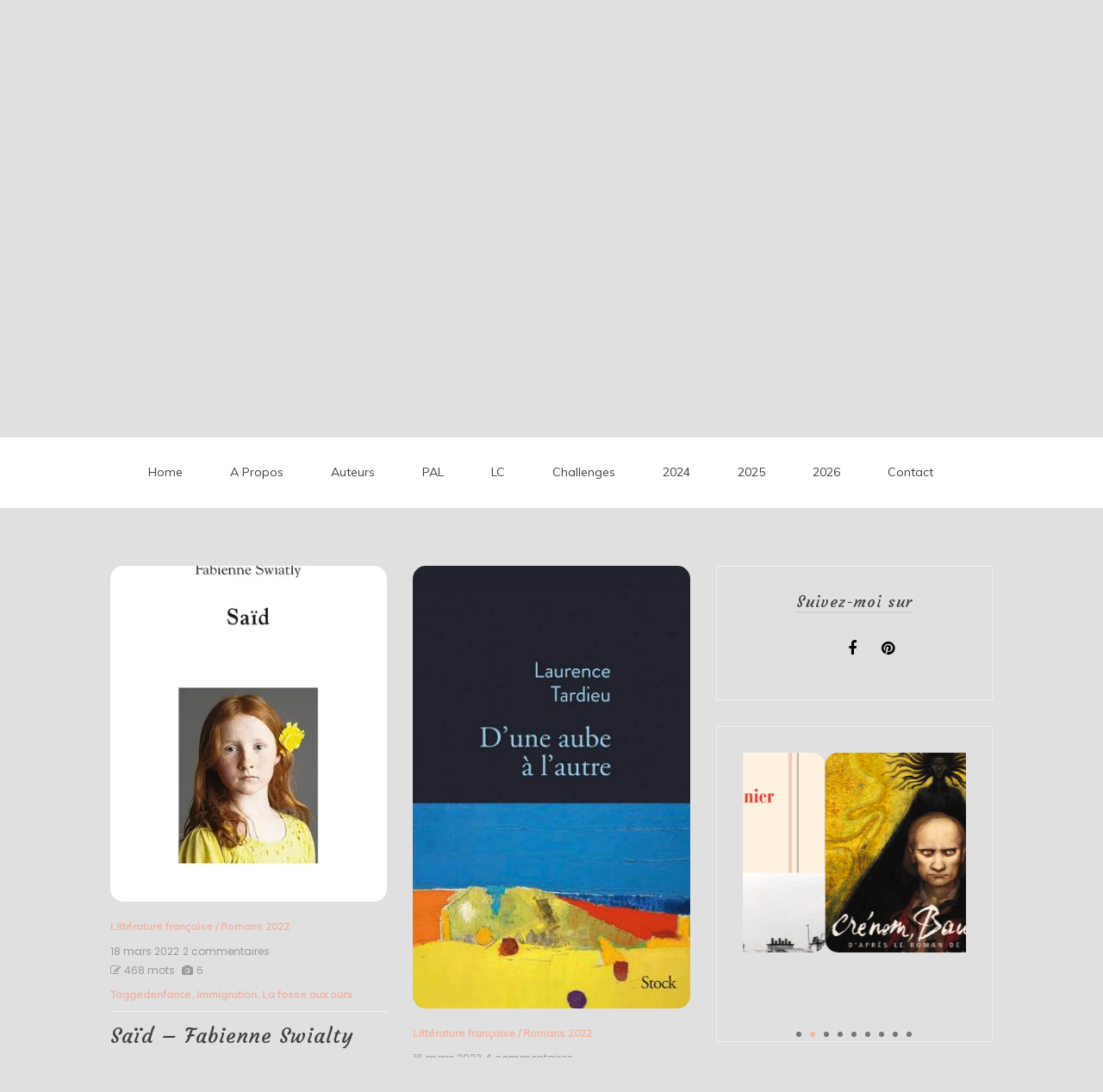

--- FILE ---
content_type: text/html; charset=UTF-8
request_url: https://surlaroutedejostein.fr/category/romans-2022/page/11/
body_size: 24648
content:

<!doctype html>
<html lang="fr-FR">
<head>
	<meta charset="UTF-8">
	<link rel="profile" href="https://gmpg.org/xfn/11">
	<meta name="viewport" content="width=device-width, initial-scale=1, shrink-to-fit=no">	
	<meta name='robots' content='index, follow, max-image-preview:large, max-snippet:-1, max-video-preview:-1' />

	<!-- This site is optimized with the Yoast SEO plugin v26.8 - https://yoast.com/product/yoast-seo-wordpress/ -->
	<title>Romans 2022 Archives - Page 11 sur 13 - Sur la route de jostein</title>
	<link rel="canonical" href="https://surlaroutedejostein.fr/category/romans-2022/page/11/" />
	<link rel="prev" href="https://surlaroutedejostein.fr/category/romans-2022/page/10/" />
	<link rel="next" href="https://surlaroutedejostein.fr/category/romans-2022/page/12/" />
	<meta property="og:locale" content="fr_FR" />
	<meta property="og:type" content="article" />
	<meta property="og:title" content="Romans 2022 Archives - Page 11 sur 13 - Sur la route de jostein" />
	<meta property="og:url" content="https://surlaroutedejostein.fr/category/romans-2022/" />
	<meta property="og:site_name" content="Sur la route de jostein" />
	<meta name="twitter:card" content="summary_large_image" />
	<meta name="twitter:site" content="@blogjostein" />
	<script type="application/ld+json" class="yoast-schema-graph">{"@context":"https://schema.org","@graph":[{"@type":"CollectionPage","@id":"https://surlaroutedejostein.fr/category/romans-2022/","url":"https://surlaroutedejostein.fr/category/romans-2022/page/11/","name":"Romans 2022 Archives - Page 11 sur 13 - Sur la route de jostein","isPartOf":{"@id":"https://surlaroutedejostein.fr/#website"},"primaryImageOfPage":{"@id":"https://surlaroutedejostein.fr/category/romans-2022/page/11/#primaryimage"},"image":{"@id":"https://surlaroutedejostein.fr/category/romans-2022/page/11/#primaryimage"},"thumbnailUrl":"https://surlaroutedejostein.fr/wp-content/uploads/2022/02/8D50D838-BA5D-465B-AE73-27B2855AA9AC.webp","inLanguage":"fr-FR"},{"@type":"ImageObject","inLanguage":"fr-FR","@id":"https://surlaroutedejostein.fr/category/romans-2022/page/11/#primaryimage","url":"https://surlaroutedejostein.fr/wp-content/uploads/2022/02/8D50D838-BA5D-465B-AE73-27B2855AA9AC.webp","contentUrl":"https://surlaroutedejostein.fr/wp-content/uploads/2022/02/8D50D838-BA5D-465B-AE73-27B2855AA9AC.webp","width":400,"height":634},{"@type":"WebSite","@id":"https://surlaroutedejostein.fr/#website","url":"https://surlaroutedejostein.fr/","name":"Sur la route de jostein","description":"Partageons nos impressions de lecture, mes coups de cœur, mes découvertes littéraires.","publisher":{"@id":"https://surlaroutedejostein.fr/#organization"},"potentialAction":[{"@type":"SearchAction","target":{"@type":"EntryPoint","urlTemplate":"https://surlaroutedejostein.fr/?s={search_term_string}"},"query-input":{"@type":"PropertyValueSpecification","valueRequired":true,"valueName":"search_term_string"}}],"inLanguage":"fr-FR"},{"@type":"Organization","@id":"https://surlaroutedejostein.fr/#organization","name":"Sur la route de jostein","url":"https://surlaroutedejostein.fr/","logo":{"@type":"ImageObject","inLanguage":"fr-FR","@id":"https://surlaroutedejostein.fr/#/schema/logo/image/","url":"https://i0.wp.com/surlaroutedejostein.fr/wp-content/uploads/2023/11/bc304dfe4a63180bf65652090989c27c.png?fit=200%2C200&ssl=1","contentUrl":"https://i0.wp.com/surlaroutedejostein.fr/wp-content/uploads/2023/11/bc304dfe4a63180bf65652090989c27c.png?fit=200%2C200&ssl=1","width":200,"height":200,"caption":"Sur la route de jostein"},"image":{"@id":"https://surlaroutedejostein.fr/#/schema/logo/image/"},"sameAs":["https://www.facebook.com/jostein.alias","https://x.com/blogjostein","https://instagram.com/blog_jostein","https://www.pinterest.fr/mariannesburlin"]}]}</script>
	<!-- / Yoast SEO plugin. -->


<link rel='dns-prefetch' href='//stats.wp.com' />
<link rel='dns-prefetch' href='//fonts.googleapis.com' />
<link rel='dns-prefetch' href='//widgets.wp.com' />
<link rel='dns-prefetch' href='//s0.wp.com' />
<link rel='dns-prefetch' href='//0.gravatar.com' />
<link rel='dns-prefetch' href='//1.gravatar.com' />
<link rel='dns-prefetch' href='//2.gravatar.com' />
<link rel="alternate" type="application/rss+xml" title="Sur la route de jostein &raquo; Flux" href="https://surlaroutedejostein.fr/feed/" />
<link rel="alternate" type="application/rss+xml" title="Sur la route de jostein &raquo; Flux des commentaires" href="https://surlaroutedejostein.fr/comments/feed/" />
<link rel="alternate" type="application/rss+xml" title="Sur la route de jostein &raquo; Flux de la catégorie Romans 2022" href="https://surlaroutedejostein.fr/category/romans-2022/feed/" />
<style id='wp-img-auto-sizes-contain-inline-css' type='text/css'>
img:is([sizes=auto i],[sizes^="auto," i]){contain-intrinsic-size:3000px 1500px}
/*# sourceURL=wp-img-auto-sizes-contain-inline-css */
</style>
<style id='wp-emoji-styles-inline-css' type='text/css'>

	img.wp-smiley, img.emoji {
		display: inline !important;
		border: none !important;
		box-shadow: none !important;
		height: 1em !important;
		width: 1em !important;
		margin: 0 0.07em !important;
		vertical-align: -0.1em !important;
		background: none !important;
		padding: 0 !important;
	}
/*# sourceURL=wp-emoji-styles-inline-css */
</style>
<style id='wp-block-library-inline-css' type='text/css'>
:root{--wp-block-synced-color:#7a00df;--wp-block-synced-color--rgb:122,0,223;--wp-bound-block-color:var(--wp-block-synced-color);--wp-editor-canvas-background:#ddd;--wp-admin-theme-color:#007cba;--wp-admin-theme-color--rgb:0,124,186;--wp-admin-theme-color-darker-10:#006ba1;--wp-admin-theme-color-darker-10--rgb:0,107,160.5;--wp-admin-theme-color-darker-20:#005a87;--wp-admin-theme-color-darker-20--rgb:0,90,135;--wp-admin-border-width-focus:2px}@media (min-resolution:192dpi){:root{--wp-admin-border-width-focus:1.5px}}.wp-element-button{cursor:pointer}:root .has-very-light-gray-background-color{background-color:#eee}:root .has-very-dark-gray-background-color{background-color:#313131}:root .has-very-light-gray-color{color:#eee}:root .has-very-dark-gray-color{color:#313131}:root .has-vivid-green-cyan-to-vivid-cyan-blue-gradient-background{background:linear-gradient(135deg,#00d084,#0693e3)}:root .has-purple-crush-gradient-background{background:linear-gradient(135deg,#34e2e4,#4721fb 50%,#ab1dfe)}:root .has-hazy-dawn-gradient-background{background:linear-gradient(135deg,#faaca8,#dad0ec)}:root .has-subdued-olive-gradient-background{background:linear-gradient(135deg,#fafae1,#67a671)}:root .has-atomic-cream-gradient-background{background:linear-gradient(135deg,#fdd79a,#004a59)}:root .has-nightshade-gradient-background{background:linear-gradient(135deg,#330968,#31cdcf)}:root .has-midnight-gradient-background{background:linear-gradient(135deg,#020381,#2874fc)}:root{--wp--preset--font-size--normal:16px;--wp--preset--font-size--huge:42px}.has-regular-font-size{font-size:1em}.has-larger-font-size{font-size:2.625em}.has-normal-font-size{font-size:var(--wp--preset--font-size--normal)}.has-huge-font-size{font-size:var(--wp--preset--font-size--huge)}.has-text-align-center{text-align:center}.has-text-align-left{text-align:left}.has-text-align-right{text-align:right}.has-fit-text{white-space:nowrap!important}#end-resizable-editor-section{display:none}.aligncenter{clear:both}.items-justified-left{justify-content:flex-start}.items-justified-center{justify-content:center}.items-justified-right{justify-content:flex-end}.items-justified-space-between{justify-content:space-between}.screen-reader-text{border:0;clip-path:inset(50%);height:1px;margin:-1px;overflow:hidden;padding:0;position:absolute;width:1px;word-wrap:normal!important}.screen-reader-text:focus{background-color:#ddd;clip-path:none;color:#444;display:block;font-size:1em;height:auto;left:5px;line-height:normal;padding:15px 23px 14px;text-decoration:none;top:5px;width:auto;z-index:100000}html :where(.has-border-color){border-style:solid}html :where([style*=border-top-color]){border-top-style:solid}html :where([style*=border-right-color]){border-right-style:solid}html :where([style*=border-bottom-color]){border-bottom-style:solid}html :where([style*=border-left-color]){border-left-style:solid}html :where([style*=border-width]){border-style:solid}html :where([style*=border-top-width]){border-top-style:solid}html :where([style*=border-right-width]){border-right-style:solid}html :where([style*=border-bottom-width]){border-bottom-style:solid}html :where([style*=border-left-width]){border-left-style:solid}html :where(img[class*=wp-image-]){height:auto;max-width:100%}:where(figure){margin:0 0 1em}html :where(.is-position-sticky){--wp-admin--admin-bar--position-offset:var(--wp-admin--admin-bar--height,0px)}@media screen and (max-width:600px){html :where(.is-position-sticky){--wp-admin--admin-bar--position-offset:0px}}

/*# sourceURL=wp-block-library-inline-css */
</style><style id='wp-block-code-inline-css' type='text/css'>
.wp-block-code{box-sizing:border-box}.wp-block-code code{
  /*!rtl:begin:ignore*/direction:ltr;display:block;font-family:inherit;overflow-wrap:break-word;text-align:initial;white-space:pre-wrap
  /*!rtl:end:ignore*/}
/*# sourceURL=https://surlaroutedejostein.fr/wp-includes/blocks/code/style.min.css */
</style>
<style id='wp-block-code-theme-inline-css' type='text/css'>
.wp-block-code{border:1px solid #ccc;border-radius:4px;font-family:Menlo,Consolas,monaco,monospace;padding:.8em 1em}
/*# sourceURL=https://surlaroutedejostein.fr/wp-includes/blocks/code/theme.min.css */
</style>
<style id='global-styles-inline-css' type='text/css'>
:root{--wp--preset--aspect-ratio--square: 1;--wp--preset--aspect-ratio--4-3: 4/3;--wp--preset--aspect-ratio--3-4: 3/4;--wp--preset--aspect-ratio--3-2: 3/2;--wp--preset--aspect-ratio--2-3: 2/3;--wp--preset--aspect-ratio--16-9: 16/9;--wp--preset--aspect-ratio--9-16: 9/16;--wp--preset--color--black: #000000;--wp--preset--color--cyan-bluish-gray: #abb8c3;--wp--preset--color--white: #ffffff;--wp--preset--color--pale-pink: #f78da7;--wp--preset--color--vivid-red: #cf2e2e;--wp--preset--color--luminous-vivid-orange: #ff6900;--wp--preset--color--luminous-vivid-amber: #fcb900;--wp--preset--color--light-green-cyan: #7bdcb5;--wp--preset--color--vivid-green-cyan: #00d084;--wp--preset--color--pale-cyan-blue: #8ed1fc;--wp--preset--color--vivid-cyan-blue: #0693e3;--wp--preset--color--vivid-purple: #9b51e0;--wp--preset--gradient--vivid-cyan-blue-to-vivid-purple: linear-gradient(135deg,rgb(6,147,227) 0%,rgb(155,81,224) 100%);--wp--preset--gradient--light-green-cyan-to-vivid-green-cyan: linear-gradient(135deg,rgb(122,220,180) 0%,rgb(0,208,130) 100%);--wp--preset--gradient--luminous-vivid-amber-to-luminous-vivid-orange: linear-gradient(135deg,rgb(252,185,0) 0%,rgb(255,105,0) 100%);--wp--preset--gradient--luminous-vivid-orange-to-vivid-red: linear-gradient(135deg,rgb(255,105,0) 0%,rgb(207,46,46) 100%);--wp--preset--gradient--very-light-gray-to-cyan-bluish-gray: linear-gradient(135deg,rgb(238,238,238) 0%,rgb(169,184,195) 100%);--wp--preset--gradient--cool-to-warm-spectrum: linear-gradient(135deg,rgb(74,234,220) 0%,rgb(151,120,209) 20%,rgb(207,42,186) 40%,rgb(238,44,130) 60%,rgb(251,105,98) 80%,rgb(254,248,76) 100%);--wp--preset--gradient--blush-light-purple: linear-gradient(135deg,rgb(255,206,236) 0%,rgb(152,150,240) 100%);--wp--preset--gradient--blush-bordeaux: linear-gradient(135deg,rgb(254,205,165) 0%,rgb(254,45,45) 50%,rgb(107,0,62) 100%);--wp--preset--gradient--luminous-dusk: linear-gradient(135deg,rgb(255,203,112) 0%,rgb(199,81,192) 50%,rgb(65,88,208) 100%);--wp--preset--gradient--pale-ocean: linear-gradient(135deg,rgb(255,245,203) 0%,rgb(182,227,212) 50%,rgb(51,167,181) 100%);--wp--preset--gradient--electric-grass: linear-gradient(135deg,rgb(202,248,128) 0%,rgb(113,206,126) 100%);--wp--preset--gradient--midnight: linear-gradient(135deg,rgb(2,3,129) 0%,rgb(40,116,252) 100%);--wp--preset--font-size--small: 13px;--wp--preset--font-size--medium: 20px;--wp--preset--font-size--large: 36px;--wp--preset--font-size--x-large: 42px;--wp--preset--spacing--20: 0.44rem;--wp--preset--spacing--30: 0.67rem;--wp--preset--spacing--40: 1rem;--wp--preset--spacing--50: 1.5rem;--wp--preset--spacing--60: 2.25rem;--wp--preset--spacing--70: 3.38rem;--wp--preset--spacing--80: 5.06rem;--wp--preset--shadow--natural: 6px 6px 9px rgba(0, 0, 0, 0.2);--wp--preset--shadow--deep: 12px 12px 50px rgba(0, 0, 0, 0.4);--wp--preset--shadow--sharp: 6px 6px 0px rgba(0, 0, 0, 0.2);--wp--preset--shadow--outlined: 6px 6px 0px -3px rgb(255, 255, 255), 6px 6px rgb(0, 0, 0);--wp--preset--shadow--crisp: 6px 6px 0px rgb(0, 0, 0);}:where(.is-layout-flex){gap: 0.5em;}:where(.is-layout-grid){gap: 0.5em;}body .is-layout-flex{display: flex;}.is-layout-flex{flex-wrap: wrap;align-items: center;}.is-layout-flex > :is(*, div){margin: 0;}body .is-layout-grid{display: grid;}.is-layout-grid > :is(*, div){margin: 0;}:where(.wp-block-columns.is-layout-flex){gap: 2em;}:where(.wp-block-columns.is-layout-grid){gap: 2em;}:where(.wp-block-post-template.is-layout-flex){gap: 1.25em;}:where(.wp-block-post-template.is-layout-grid){gap: 1.25em;}.has-black-color{color: var(--wp--preset--color--black) !important;}.has-cyan-bluish-gray-color{color: var(--wp--preset--color--cyan-bluish-gray) !important;}.has-white-color{color: var(--wp--preset--color--white) !important;}.has-pale-pink-color{color: var(--wp--preset--color--pale-pink) !important;}.has-vivid-red-color{color: var(--wp--preset--color--vivid-red) !important;}.has-luminous-vivid-orange-color{color: var(--wp--preset--color--luminous-vivid-orange) !important;}.has-luminous-vivid-amber-color{color: var(--wp--preset--color--luminous-vivid-amber) !important;}.has-light-green-cyan-color{color: var(--wp--preset--color--light-green-cyan) !important;}.has-vivid-green-cyan-color{color: var(--wp--preset--color--vivid-green-cyan) !important;}.has-pale-cyan-blue-color{color: var(--wp--preset--color--pale-cyan-blue) !important;}.has-vivid-cyan-blue-color{color: var(--wp--preset--color--vivid-cyan-blue) !important;}.has-vivid-purple-color{color: var(--wp--preset--color--vivid-purple) !important;}.has-black-background-color{background-color: var(--wp--preset--color--black) !important;}.has-cyan-bluish-gray-background-color{background-color: var(--wp--preset--color--cyan-bluish-gray) !important;}.has-white-background-color{background-color: var(--wp--preset--color--white) !important;}.has-pale-pink-background-color{background-color: var(--wp--preset--color--pale-pink) !important;}.has-vivid-red-background-color{background-color: var(--wp--preset--color--vivid-red) !important;}.has-luminous-vivid-orange-background-color{background-color: var(--wp--preset--color--luminous-vivid-orange) !important;}.has-luminous-vivid-amber-background-color{background-color: var(--wp--preset--color--luminous-vivid-amber) !important;}.has-light-green-cyan-background-color{background-color: var(--wp--preset--color--light-green-cyan) !important;}.has-vivid-green-cyan-background-color{background-color: var(--wp--preset--color--vivid-green-cyan) !important;}.has-pale-cyan-blue-background-color{background-color: var(--wp--preset--color--pale-cyan-blue) !important;}.has-vivid-cyan-blue-background-color{background-color: var(--wp--preset--color--vivid-cyan-blue) !important;}.has-vivid-purple-background-color{background-color: var(--wp--preset--color--vivid-purple) !important;}.has-black-border-color{border-color: var(--wp--preset--color--black) !important;}.has-cyan-bluish-gray-border-color{border-color: var(--wp--preset--color--cyan-bluish-gray) !important;}.has-white-border-color{border-color: var(--wp--preset--color--white) !important;}.has-pale-pink-border-color{border-color: var(--wp--preset--color--pale-pink) !important;}.has-vivid-red-border-color{border-color: var(--wp--preset--color--vivid-red) !important;}.has-luminous-vivid-orange-border-color{border-color: var(--wp--preset--color--luminous-vivid-orange) !important;}.has-luminous-vivid-amber-border-color{border-color: var(--wp--preset--color--luminous-vivid-amber) !important;}.has-light-green-cyan-border-color{border-color: var(--wp--preset--color--light-green-cyan) !important;}.has-vivid-green-cyan-border-color{border-color: var(--wp--preset--color--vivid-green-cyan) !important;}.has-pale-cyan-blue-border-color{border-color: var(--wp--preset--color--pale-cyan-blue) !important;}.has-vivid-cyan-blue-border-color{border-color: var(--wp--preset--color--vivid-cyan-blue) !important;}.has-vivid-purple-border-color{border-color: var(--wp--preset--color--vivid-purple) !important;}.has-vivid-cyan-blue-to-vivid-purple-gradient-background{background: var(--wp--preset--gradient--vivid-cyan-blue-to-vivid-purple) !important;}.has-light-green-cyan-to-vivid-green-cyan-gradient-background{background: var(--wp--preset--gradient--light-green-cyan-to-vivid-green-cyan) !important;}.has-luminous-vivid-amber-to-luminous-vivid-orange-gradient-background{background: var(--wp--preset--gradient--luminous-vivid-amber-to-luminous-vivid-orange) !important;}.has-luminous-vivid-orange-to-vivid-red-gradient-background{background: var(--wp--preset--gradient--luminous-vivid-orange-to-vivid-red) !important;}.has-very-light-gray-to-cyan-bluish-gray-gradient-background{background: var(--wp--preset--gradient--very-light-gray-to-cyan-bluish-gray) !important;}.has-cool-to-warm-spectrum-gradient-background{background: var(--wp--preset--gradient--cool-to-warm-spectrum) !important;}.has-blush-light-purple-gradient-background{background: var(--wp--preset--gradient--blush-light-purple) !important;}.has-blush-bordeaux-gradient-background{background: var(--wp--preset--gradient--blush-bordeaux) !important;}.has-luminous-dusk-gradient-background{background: var(--wp--preset--gradient--luminous-dusk) !important;}.has-pale-ocean-gradient-background{background: var(--wp--preset--gradient--pale-ocean) !important;}.has-electric-grass-gradient-background{background: var(--wp--preset--gradient--electric-grass) !important;}.has-midnight-gradient-background{background: var(--wp--preset--gradient--midnight) !important;}.has-small-font-size{font-size: var(--wp--preset--font-size--small) !important;}.has-medium-font-size{font-size: var(--wp--preset--font-size--medium) !important;}.has-large-font-size{font-size: var(--wp--preset--font-size--large) !important;}.has-x-large-font-size{font-size: var(--wp--preset--font-size--x-large) !important;}
/*# sourceURL=global-styles-inline-css */
</style>

<style id='classic-theme-styles-inline-css' type='text/css'>
/*! This file is auto-generated */
.wp-block-button__link{color:#fff;background-color:#32373c;border-radius:9999px;box-shadow:none;text-decoration:none;padding:calc(.667em + 2px) calc(1.333em + 2px);font-size:1.125em}.wp-block-file__button{background:#32373c;color:#fff;text-decoration:none}
/*# sourceURL=/wp-includes/css/classic-themes.min.css */
</style>
<link rel='stylesheet' id='kenwheeler-slicktheme-css' href='https://surlaroutedejostein.fr/wp-content/themes/new-blog/css/slick-theme.css?ver=6.9' type='text/css' media='all' />
<link rel='stylesheet' id='bootstrap-css' href='https://surlaroutedejostein.fr/wp-content/themes/new-blog/css/bootstrap.css?ver=6.9' type='text/css' media='all' />
<link rel='stylesheet' id='new-blog-style-css' href='https://surlaroutedejostein.fr/wp-content/themes/new-blog/style.css?ver=6.9' type='text/css' media='all' />
<link rel='stylesheet' id='new-blog-jr-style-css' href='https://surlaroutedejostein.fr/wp-content/themes/new-blog-jr-enfant/style.css?ver=1.0.4' type='text/css' media='all' />
<link rel='stylesheet' id='new-blog-jr-google-fonts-css' href='//fonts.googleapis.com/css?family=Courgette' type='text/css' media='all' />
<link rel='stylesheet' id='jetpack_likes-css' href='https://surlaroutedejostein.fr/wp-content/plugins/jetpack/modules/likes/style.css?ver=15.4' type='text/css' media='all' />
<link rel='stylesheet' id='kenwheeler-slick-css' href='https://surlaroutedejostein.fr/wp-content/themes/new-blog/css/slick.css?ver=1.9.0' type='text/css' media='all' />
<link rel='stylesheet' id='new-blog-sidenav-css' href='https://surlaroutedejostein.fr/wp-content/themes/new-blog/css/sidenav.css?ver=1.0.0' type='text/css' media='all' />
<link rel='stylesheet' id='font-awesome-css' href='https://surlaroutedejostein.fr/wp-content/themes/new-blog/css/font-awesome.css?ver=1.9.0' type='text/css' media='all' />
<link rel='stylesheet' id='google-webfonts-css' href='//fonts.googleapis.com/css?family=Kaushan+Script|Poppins|Muli' type='text/css' media='all' />
<script type="text/javascript" src="https://surlaroutedejostein.fr/wp-includes/js/jquery/jquery.min.js?ver=3.7.1" id="jquery-core-js"></script>
<script type="text/javascript" src="https://surlaroutedejostein.fr/wp-includes/js/jquery/jquery-migrate.min.js?ver=3.4.1" id="jquery-migrate-js"></script>
<link rel="https://api.w.org/" href="https://surlaroutedejostein.fr/wp-json/" /><link rel="alternate" title="JSON" type="application/json" href="https://surlaroutedejostein.fr/wp-json/wp/v2/categories/1800" /><link rel="EditURI" type="application/rsd+xml" title="RSD" href="https://surlaroutedejostein.fr/xmlrpc.php?rsd" />
<meta name="generator" content="WordPress 6.9" />
	<style>img#wpstats{display:none}</style>
			<style type="text/css">
    
    /* highlight active menu */
    li.current-menu-item {   
        color: #a08700  ; 
    }
    
    /* main width */
    .banner-holder .container-fluid {
	width: 80% ;

    }
 
    /* UPPERCASE */
    .category1, .category2, .category3, .category4  {
		text-transform: uppercase ;

    }
    .post-auther-edit-1, .post-auther-edit-2, .post-auther-edit-3, .post-auther-edit-4  {
		text-transform: uppercase ;
    }
    .leave-comment  {
		text-transform: uppercase ;

    }
    .read-more  {
		text-transform: uppercase ;

    }
    .widget-title, .most1, .most2, .most3, .most4 {
        text-transform: uppercase ;
    }
    #primary-menu {
        text-transform: uppercase ;
    }   
    </style>
		<style type="text/css">
					.site-title a,
			.site-description {
				color: #efefef;
			}
				</style>
		<style type="text/css" id="custom-background-css">
body.custom-background { background-color: #e0e0e0; }
</style>
	<link rel="icon" href="https://surlaroutedejostein.fr/wp-content/uploads/2021/05/cropped-D10BF74B-6B79-49EF-B524-E29573B6DD19-scaled-1-150x150.jpeg" sizes="32x32" />
<link rel="icon" href="https://surlaroutedejostein.fr/wp-content/uploads/2021/05/cropped-D10BF74B-6B79-49EF-B524-E29573B6DD19-scaled-1-300x300.jpeg" sizes="192x192" />
<link rel="apple-touch-icon" href="https://surlaroutedejostein.fr/wp-content/uploads/2021/05/cropped-D10BF74B-6B79-49EF-B524-E29573B6DD19-scaled-1-300x300.jpeg" />
<meta name="msapplication-TileImage" content="https://surlaroutedejostein.fr/wp-content/uploads/2021/05/cropped-D10BF74B-6B79-49EF-B524-E29573B6DD19-scaled-1-300x300.jpeg" />
<link rel='stylesheet' id='mailpoet_public-css' href='https://surlaroutedejostein.fr/wp-content/plugins/mailpoet/assets/dist/css/mailpoet-public.eb66e3ab.css?ver=6.9' type='text/css' media='all' />
</head>

<body class="archive paged category category-romans-2022 category-1800 custom-background wp-embed-responsive paged-11 category-paged-11 wp-theme-new-blog wp-child-theme-new-blog-jr-enfant hfeed"  >
<div id="page" class="site">
	<a class="skip-link screen-reader-text" href="#content">Skip to content</a>

	<header id="masthead" class="site-header ">
<!-- Logo -->
		 
			<div>
			 </div> 					<div class="container-header">
				<div class="min-height-150">
				<div id="wp-custom-header" class="wp-custom-header"><img src="https://surlaroutedejostein.fr/wp-content/uploads/2021/05/josteinbibliotheque.jpg" width="1024" height="195" alt="" srcset="https://surlaroutedejostein.fr/wp-content/uploads/2021/05/josteinbibliotheque.jpg 1024w, https://surlaroutedejostein.fr/wp-content/uploads/2021/05/josteinbibliotheque-300x57.jpg 300w, https://surlaroutedejostein.fr/wp-content/uploads/2021/05/josteinbibliotheque-150x29.jpg 150w, https://surlaroutedejostein.fr/wp-content/uploads/2021/05/josteinbibliotheque-768x146.jpg 768w" sizes="(max-width: 1024px) 100vw, 1024px" decoding="async" fetchpriority="high" /></div>	
				</div>
				<!-- Title -->
				<div class=" logo text-center mx-auto overlays ">
					<h1 class="site-title"><a href="https://surlaroutedejostein.fr/" rel="home">Sur la route de jostein</a></h1>
										<p class="site-description">Partageons nos impressions de lecture, mes coups de cœur, mes découvertes littéraires.</p>
										<!-- social icon new location -->
					<div id= "social-icon-top-new" class="text-center">
					
											</div>
					<!-- social icon new location end-->
					
				</div>
			</div>
			
		<div class="text-center pt-3 pb-3 navbar-expand-lg" > 
			<!-- Navbar -->
			<nav class="navbar ">
        		<div class="container">
						<div class="clearfix"> </div>
						<div class='float-right'>
							<!-- Right nav -->
							<ul class="search-tab">
								<li><a href="javascript:;" class="toggle" id="sidenav-toggle" ><span class="fa fa-bars" aria-hidden="true"></span></a></li>
							</ul>
						</div>			
			  </div>
			</nav>
		</div>

    <!-- side nav -->

    <nav class="sidenav" data-sidenav data-sidenav-toggle="#sidenav-toggle">
	<a id ="closebtn" href="javascript:void(0)" class="closebtn">&times;</a>

      <div class="sidenav-brand logo text-left">
          <p class="site-title"><a href="https://surlaroutedejostein.fr/" rel="home">Sur la route de jostein</a></p>
      </div>
        <div class="sidenav-header"  action="https://surlaroutedejostein.fr">
        <form class="search-form"  action="https://surlaroutedejostein.fr" >
          <input name="s" value=" " class="form-control mr-sm-2" type="search" placeholder="Recherche;"" aria-label="Search">
          <button class="btn search-submit" type="submit"><span class="fa fa-search" aria-hidden="true"></span></button>
        </form>
</div>			<nav id ="side_nav" class=" navbar navbar-expand-sm " role="navigation">
						<div id="bs-example-navbar-collapse-1" class="menu-menu-1-container"><ul id="menu-menu-1" class="nav flex-column sidenav-menu"><li itemscope="itemscope" itemtype="https://www.schema.org/SiteNavigationElement" id="menu-item-213693" class="menu-item menu-item-type-custom menu-item-object-custom menu-item-home menu-item-213693 nav-item"><a title="Home" href="https://surlaroutedejostein.fr" class="nav-link">Home</a></li>
<li itemscope="itemscope" itemtype="https://www.schema.org/SiteNavigationElement" id="menu-item-213842" class="menu-item menu-item-type-post_type menu-item-object-page menu-item-213842 nav-item"><a title="A Propos" href="https://surlaroutedejostein.fr/about/" class="nav-link">A Propos</a></li>
<li itemscope="itemscope" itemtype="https://www.schema.org/SiteNavigationElement" id="menu-item-213696" class="menu-item menu-item-type-post_type menu-item-object-page menu-item-213696 nav-item"><a title="Auteurs" href="https://surlaroutedejostein.fr/auteurs/" class="nav-link">Auteurs</a></li>
<li itemscope="itemscope" itemtype="https://www.schema.org/SiteNavigationElement" id="menu-item-213845" class="menu-item menu-item-type-post_type menu-item-object-page menu-item-213845 nav-item"><a title="PAL" href="https://surlaroutedejostein.fr/pal/" class="nav-link">PAL</a></li>
<li itemscope="itemscope" itemtype="https://www.schema.org/SiteNavigationElement" id="menu-item-233458" class="menu-item menu-item-type-post_type menu-item-object-page menu-item-233458 nav-item"><a title="LC" href="https://surlaroutedejostein.fr/lectures-communes/" class="nav-link">LC</a></li>
<li itemscope="itemscope" itemtype="https://www.schema.org/SiteNavigationElement" id="menu-item-216927" class="menu-item menu-item-type-post_type menu-item-object-page menu-item-216927 nav-item"><a title="Challenges" href="https://surlaroutedejostein.fr/challenges/" class="nav-link">Challenges</a></li>
<li itemscope="itemscope" itemtype="https://www.schema.org/SiteNavigationElement" id="menu-item-228190" class="menu-item menu-item-type-post_type menu-item-object-page menu-item-228190 nav-item"><a title="2024" href="https://surlaroutedejostein.fr/2024-2/" class="nav-link">2024</a></li>
<li itemscope="itemscope" itemtype="https://www.schema.org/SiteNavigationElement" id="menu-item-233038" class="menu-item menu-item-type-post_type menu-item-object-page menu-item-233038 nav-item"><a title="2025" href="https://surlaroutedejostein.fr/2025-2/" class="nav-link">2025</a></li>
<li itemscope="itemscope" itemtype="https://www.schema.org/SiteNavigationElement" id="menu-item-235915" class="menu-item menu-item-type-post_type menu-item-object-page menu-item-235915 nav-item"><a title="2026" href="https://surlaroutedejostein.fr/2026-2/" class="nav-link">2026</a></li>
<li itemscope="itemscope" itemtype="https://www.schema.org/SiteNavigationElement" id="menu-item-213695" class="menu-item menu-item-type-post_type menu-item-object-page menu-item-213695 nav-item"><a title="Contact" href="https://surlaroutedejostein.fr/contact-2/" class="nav-link">Contact</a></li>
</ul></div>			</nav>
 
    </nav>

		<!-- end side nav -->

	<!-- banner slider -->

	
		<!-- end banner slider -->

		
  </header><!-- #masthead -->
	
<div id="content" class="site-content">
	<!-- Main menu -->
	<nav id="site-navigation" class="sticky-top navbar navbar-expand-lg mt-5 main-navigation" role="navigation">
		<!-- Brand and toggle get grouped for better mobile display -->
					<button class="menu-toggle navbar-toggler" type="button" data-toggle="collapse" data-target="#collapse-1" aria-controls="bs-example-navbar-collapse-1" aria-expanded="false" aria-label= "Toggle navigation">
				<span class="fa fa-bars"></span>
			</button>
		<div id="collapse-1" class="collapse navbar-collapse"><ul id="menu-menu-2" class="nav unique-main-menu navbar-nav mx-auto"><li itemscope="itemscope" itemtype="https://www.schema.org/SiteNavigationElement" class="menu-item menu-item-type-custom menu-item-object-custom menu-item-home menu-item-213693 nav-item"><a title="Home" href="https://surlaroutedejostein.fr" class="nav-link">Home</a></li>
<li itemscope="itemscope" itemtype="https://www.schema.org/SiteNavigationElement" class="menu-item menu-item-type-post_type menu-item-object-page menu-item-213842 nav-item"><a title="A Propos" href="https://surlaroutedejostein.fr/about/" class="nav-link">A Propos</a></li>
<li itemscope="itemscope" itemtype="https://www.schema.org/SiteNavigationElement" class="menu-item menu-item-type-post_type menu-item-object-page menu-item-213696 nav-item"><a title="Auteurs" href="https://surlaroutedejostein.fr/auteurs/" class="nav-link">Auteurs</a></li>
<li itemscope="itemscope" itemtype="https://www.schema.org/SiteNavigationElement" class="menu-item menu-item-type-post_type menu-item-object-page menu-item-213845 nav-item"><a title="PAL" href="https://surlaroutedejostein.fr/pal/" class="nav-link">PAL</a></li>
<li itemscope="itemscope" itemtype="https://www.schema.org/SiteNavigationElement" class="menu-item menu-item-type-post_type menu-item-object-page menu-item-233458 nav-item"><a title="LC" href="https://surlaroutedejostein.fr/lectures-communes/" class="nav-link">LC</a></li>
<li itemscope="itemscope" itemtype="https://www.schema.org/SiteNavigationElement" class="menu-item menu-item-type-post_type menu-item-object-page menu-item-216927 nav-item"><a title="Challenges" href="https://surlaroutedejostein.fr/challenges/" class="nav-link">Challenges</a></li>
<li itemscope="itemscope" itemtype="https://www.schema.org/SiteNavigationElement" class="menu-item menu-item-type-post_type menu-item-object-page menu-item-228190 nav-item"><a title="2024" href="https://surlaroutedejostein.fr/2024-2/" class="nav-link">2024</a></li>
<li itemscope="itemscope" itemtype="https://www.schema.org/SiteNavigationElement" class="menu-item menu-item-type-post_type menu-item-object-page menu-item-233038 nav-item"><a title="2025" href="https://surlaroutedejostein.fr/2025-2/" class="nav-link">2025</a></li>
<li itemscope="itemscope" itemtype="https://www.schema.org/SiteNavigationElement" class="menu-item menu-item-type-post_type menu-item-object-page menu-item-235915 nav-item"><a title="2026" href="https://surlaroutedejostein.fr/2026-2/" class="nav-link">2026</a></li>
<li itemscope="itemscope" itemtype="https://www.schema.org/SiteNavigationElement" class="menu-item menu-item-type-post_type menu-item-object-page menu-item-213695 nav-item"><a title="Contact" href="https://surlaroutedejostein.fr/contact-2/" class="nav-link">Contact</a></li>
</ul></div>	</nav>
	<!-- End Main menu -->

	<div id="primary" class="content-area">
		<main id="main" class="site-main">
				
			<header id ="scroll-top" class="page-header">
			<section class="search-result">
				<div class="container-fluid">
					<div class="result-holder">
						<h1 class="page-title search-result">Catégorie : <span>Romans 2022</span></h1>					</div>
				</div>
			</header><!-- .page-header -->
			<section class="middle-content inner-content">
			<div class="container-fluid">
				<div class="row">
				<div class="col-lg-8">
												<div class="grid-blog">
						<section>
							<div class="row">
																	<div class="col-md-6">
									<article id="post-218769" class="post-218769 post type-post status-publish format-standard has-post-thumbnail hentry category-romans-francais category-romans-2022 tag-enfance tag-immigration tag-la-fosse-aux-ours">
    <div class="card">
        
		<a class="post-thumbnail img-holder" href="https://surlaroutedejostein.fr/2022/03/18/said-fabienne-swialty/" aria-hidden="true" tabindex="-1">
			<img width="400" height="485" src="https://surlaroutedejostein.fr/wp-content/uploads/2022/02/8D50D838-BA5D-465B-AE73-27B2855AA9AC-400x485.webp" class="card-img-top wp-post-image" alt="Saïd &#8211; Fabienne Swialty" decoding="async" />		</a>
		        <div class="card-body">
            <header class="entry-header">
                <div class="tag-date-comment">
                                        <span class ="cat"> <a href="https://surlaroutedejostein.fr/category/romans-francais/" rel="category tag">Littérature française</a> / <a href="https://surlaroutedejostein.fr/category/romans-2022/" rel="category tag">Romans 2022</a> </span>
                                        <ul class="date-comment">
                                                    <li> <span class="posted-on "><a href="https://surlaroutedejostein.fr/2022/03/" rel="bookmark"><time class="entry-date published updated" datetime="18 mars 2022">18 mars 2022</time></a></span></li>
                                                                            <li><span class="comments-link"><a href="https://surlaroutedejostein.fr/2022/03/18/said-fabienne-swialty/#comments">2 commentaires <span class="screen-reader-text"> sur Saïd &#8211; Fabienne Swialty</span></a></span></li>
                                                <li></li>
                    </ul>
                    <ul class="pro-meta">
                        <li><span class="date"><a><i class="fa fa-pencil-square-o"></i><span class="pl-1"> 468 mots</span></a></span></li><li><span class="date"><a><i class="fa fa-camera"></i><span class="pl-1"> 6</span></a></span></li>                    </ul>
                                            <span class ="tag"> <span class="tags-links">Tagged<a href="https://surlaroutedejostein.fr/tag/enfance/" rel="tag">enfance</a>, <a href="https://surlaroutedejostein.fr/tag/immigration/" rel="tag">Immigration</a>, <a href="https://surlaroutedejostein.fr/tag/la-fosse-aux-ours/" rel="tag">La fosse aux ours</a> </span></span>
                                    </div>
                
                <h2 class="card-title blog-post-title"><a href="https://surlaroutedejostein.fr/2022/03/18/said-fabienne-swialty/" rel="bookmark">Saïd &#8211; Fabienne Swialty</a></h2>            </header>
            <p class="text-justify">Titre : Saïd Auteur : Fabienne Swiatly Editeur : La fosse aux ours Nombre de pages : 64 Date de parution : 3 mars 2022 &nbsp; Un petit village de Meurthe et Moselle La jeune [&hellip;]</p>
            <footer class="entry-footer">
                                
                        <a href="https://surlaroutedejostein.fr/2022/03/18/said-fabienne-swialty/" aria-label=' Lire la suite' class="readmore-modal btn btn-outline-primary" data-modal="218769">
                            Lire la suite                        </a>
                                </footer>
        </div>
    </div>
</article>
									</div>
																	<div class="col-md-6">
									<article id="post-218756" class="post-218756 post type-post status-publish format-standard has-post-thumbnail hentry category-romans-francais category-romans-2022 tag-combat-dune-mere tag-hopital tag-leucemie tag-relation-mere-fils tag-stock">
    <div class="card">
        
		<a class="post-thumbnail img-holder" href="https://surlaroutedejostein.fr/2022/03/16/dune-aube-a-lautre-laurence-tardieu/" aria-hidden="true" tabindex="-1">
			<img width="300" height="480" src="https://surlaroutedejostein.fr/wp-content/uploads/2022/01/5A6DCA66-7069-4D3F-8536-ABEA93E1AEF7.jpeg" class="card-img-top wp-post-image" alt="D’une aube à l’autre &#8211; Laurence Tardieu" decoding="async" loading="lazy" srcset="https://surlaroutedejostein.fr/wp-content/uploads/2022/01/5A6DCA66-7069-4D3F-8536-ABEA93E1AEF7.jpeg 300w, https://surlaroutedejostein.fr/wp-content/uploads/2022/01/5A6DCA66-7069-4D3F-8536-ABEA93E1AEF7-166x266.jpeg 166w, https://surlaroutedejostein.fr/wp-content/uploads/2022/01/5A6DCA66-7069-4D3F-8536-ABEA93E1AEF7-88x140.jpeg 88w" sizes="auto, (max-width: 300px) 100vw, 300px" />		</a>
		        <div class="card-body">
            <header class="entry-header">
                <div class="tag-date-comment">
                                        <span class ="cat"> <a href="https://surlaroutedejostein.fr/category/romans-francais/" rel="category tag">Littérature française</a> / <a href="https://surlaroutedejostein.fr/category/romans-2022/" rel="category tag">Romans 2022</a> </span>
                                        <ul class="date-comment">
                                                    <li> <span class="posted-on "><a href="https://surlaroutedejostein.fr/2022/03/" rel="bookmark"><time class="entry-date published updated" datetime="16 mars 2022">16 mars 2022</time></a></span></li>
                                                                            <li><span class="comments-link"><a href="https://surlaroutedejostein.fr/2022/03/16/dune-aube-a-lautre-laurence-tardieu/#comments">4 commentaires <span class="screen-reader-text"> sur D’une aube à l’autre &#8211; Laurence Tardieu</span></a></span></li>
                                                <li></li>
                    </ul>
                    <ul class="pro-meta">
                        <li><span class="date"><a><i class="fa fa-pencil-square-o"></i><span class="pl-1"> 715 mots</span></a></span></li><li><span class="date"><a><i class="fa fa-camera"></i><span class="pl-1"> 5</span></a></span></li>                    </ul>
                                            <span class ="tag"> <span class="tags-links">Tagged<a href="https://surlaroutedejostein.fr/tag/combat-dune-mere/" rel="tag">combat d’une mère</a>, <a href="https://surlaroutedejostein.fr/tag/hopital/" rel="tag">Hôpital</a>, <a href="https://surlaroutedejostein.fr/tag/leucemie/" rel="tag">leucémie</a>, <a href="https://surlaroutedejostein.fr/tag/relation-mere-fils/" rel="tag">relation mère/fils</a>, <a href="https://surlaroutedejostein.fr/tag/stock/" rel="tag">Stock</a> </span></span>
                                    </div>
                
                <h2 class="card-title blog-post-title"><a href="https://surlaroutedejostein.fr/2022/03/16/dune-aube-a-lautre-laurence-tardieu/" rel="bookmark">D’une aube à l’autre &#8211; Laurence Tardieu</a></h2>            </header>
            <p class="text-justify">Titre : D’une aube à l’autre  Auteur : Laurence Tardieu Editeur : Stock Nombre de pages : 220 Date de parution : 5 janvier 2022 &nbsp; Entrée en confinement Le 17 mars 2020, alors que [&hellip;]</p>
            <footer class="entry-footer">
                                
                        <a href="https://surlaroutedejostein.fr/2022/03/16/dune-aube-a-lautre-laurence-tardieu/" aria-label=' Lire la suite' class="readmore-modal btn btn-outline-primary" data-modal="218756">
                            Lire la suite                        </a>
                                </footer>
        </div>
    </div>
</article>
									</div>
																	<div class="col-md-6">
									<article id="post-218754" class="post-218754 post type-post status-publish format-standard has-post-thumbnail hentry category-romans-etrangers category-romans-2022 tag-editions-de-lolivier tag-litterature-sud-africaine tag-racisme tag-recit-de-famille">
    <div class="card">
        
		<a class="post-thumbnail img-holder" href="https://surlaroutedejostein.fr/2022/03/14/la-promesse-damon-galgut/" aria-hidden="true" tabindex="-1">
			<img width="409" height="485" src="https://surlaroutedejostein.fr/wp-content/uploads/2022/03/3380ED4D-8BF3-4AAA-A729-51DC9D044DEC-409x485.jpeg" class="card-img-top wp-post-image" alt="La promesse &#8211; Damon Galgut" decoding="async" loading="lazy" />		</a>
		        <div class="card-body">
            <header class="entry-header">
                <div class="tag-date-comment">
                                        <span class ="cat"> <a href="https://surlaroutedejostein.fr/category/romans-etrangers/" rel="category tag">Littérature étrangère</a> / <a href="https://surlaroutedejostein.fr/category/romans-2022/" rel="category tag">Romans 2022</a> </span>
                                        <ul class="date-comment">
                                                    <li> <span class="posted-on "><a href="https://surlaroutedejostein.fr/2022/03/" rel="bookmark"><time class="entry-date published updated" datetime="14 mars 2022">14 mars 2022</time></a></span></li>
                                                                            <li><span class="comments-link"><a href="https://surlaroutedejostein.fr/2022/03/14/la-promesse-damon-galgut/#comments">5 commentaires <span class="screen-reader-text"> sur La promesse &#8211; Damon Galgut</span></a></span></li>
                                                <li></li>
                    </ul>
                    <ul class="pro-meta">
                        <li><span class="date"><a><i class="fa fa-pencil-square-o"></i><span class="pl-1"> 635 mots</span></a></span></li><li><span class="date"><a><i class="fa fa-camera"></i><span class="pl-1"> 14</span></a></span></li>                    </ul>
                                            <span class ="tag"> <span class="tags-links">Tagged<a href="https://surlaroutedejostein.fr/tag/editions-de-lolivier/" rel="tag">Editions de l'Olivier</a>, <a href="https://surlaroutedejostein.fr/tag/litterature-sud-africaine/" rel="tag">Littérature sud-africaine</a>, <a href="https://surlaroutedejostein.fr/tag/racisme/" rel="tag">racisme</a>, <a href="https://surlaroutedejostein.fr/tag/recit-de-famille/" rel="tag">Récit de famille</a> </span></span>
                                    </div>
                
                <h2 class="card-title blog-post-title"><a href="https://surlaroutedejostein.fr/2022/03/14/la-promesse-damon-galgut/" rel="bookmark">La promesse &#8211; Damon Galgut</a></h2>            </header>
            <p class="text-justify">Titre : La promesse Auteur : Damon Galgut Littérature sud-africaine Titre original : The promise Traducteur : Hélène Papot Editeur : L’Olivier Nombre de pages : 304 Date de parution : 4 mars 2022 &nbsp; [&hellip;]</p>
            <footer class="entry-footer">
                                
                        <a href="https://surlaroutedejostein.fr/2022/03/14/la-promesse-damon-galgut/" aria-label=' Lire la suite' class="readmore-modal btn btn-outline-primary" data-modal="218754">
                            Lire la suite                        </a>
                                </footer>
        </div>
    </div>
</article>
									</div>
																	<div class="col-md-6">
									<article id="post-218736" class="post-218736 post type-post status-publish format-standard has-post-thumbnail hentry category-romans-etrangers category-romans-2022 tag-camps-de-concentration tag-ecriture tag-editions-du-sous-sol tag-hongrie tag-litterature-italienne tag-seconde-guerre-mondiale tag-temoignage">
    <div class="card">
        
		<a class="post-thumbnail img-holder" href="https://surlaroutedejostein.fr/2022/03/11/le-pain-perdu-edith-bruck/" aria-hidden="true" tabindex="-1">
			<img width="662" height="485" src="https://surlaroutedejostein.fr/wp-content/uploads/2022/01/434674FA-5D1C-41CF-BD49-C7752DC4CAB9-662x485.jpeg" class="card-img-top wp-post-image" alt="Le pain perdu &#8211; Edith Bruck" decoding="async" loading="lazy" />		</a>
		        <div class="card-body">
            <header class="entry-header">
                <div class="tag-date-comment">
                                        <span class ="cat"> <a href="https://surlaroutedejostein.fr/category/romans-etrangers/" rel="category tag">Littérature étrangère</a> / <a href="https://surlaroutedejostein.fr/category/romans-2022/" rel="category tag">Romans 2022</a> </span>
                                        <ul class="date-comment">
                                                    <li> <span class="posted-on "><a href="https://surlaroutedejostein.fr/2022/03/" rel="bookmark"><time class="entry-date published updated" datetime="11 mars 2022">11 mars 2022</time></a></span></li>
                                                                            <li><span class="comments-link"><a href="https://surlaroutedejostein.fr/2022/03/11/le-pain-perdu-edith-bruck/#comments">5 commentaires <span class="screen-reader-text"> sur Le pain perdu &#8211; Edith Bruck</span></a></span></li>
                                                <li></li>
                    </ul>
                    <ul class="pro-meta">
                        <li><span class="date"><a><i class="fa fa-pencil-square-o"></i><span class="pl-1"> 442 mots</span></a></span></li><li><span class="date"><a><i class="fa fa-camera"></i><span class="pl-1"> 8</span></a></span></li>                    </ul>
                                            <span class ="tag"> <span class="tags-links">Tagged<a href="https://surlaroutedejostein.fr/tag/camps-de-concentration/" rel="tag">camps de concentration</a>, <a href="https://surlaroutedejostein.fr/tag/ecriture/" rel="tag">Ecriture</a>, <a href="https://surlaroutedejostein.fr/tag/editions-du-sous-sol/" rel="tag">Editions du Sous-sol</a>, <a href="https://surlaroutedejostein.fr/tag/hongrie/" rel="tag">Hongrie</a>, <a href="https://surlaroutedejostein.fr/tag/litterature-italienne/" rel="tag">Littérature italienne</a> </span></span>
                                    </div>
                
                <h2 class="card-title blog-post-title"><a href="https://surlaroutedejostein.fr/2022/03/11/le-pain-perdu-edith-bruck/" rel="bookmark">Le pain perdu &#8211; Edith Bruck</a></h2>            </header>
            <p class="text-justify">Titre : Le pain perdu Auteur : Edith Bruck Littérature italienne Titre original : Il pane perduto Traducteur : René de Ceccatty Editeur : Editions du Sous-Sol Nombre de pages : 176 Date de parution [&hellip;]</p>
            <footer class="entry-footer">
                                
                        <a href="https://surlaroutedejostein.fr/2022/03/11/le-pain-perdu-edith-bruck/" aria-label=' Lire la suite' class="readmore-modal btn btn-outline-primary" data-modal="218736">
                            Lire la suite                        </a>
                                </footer>
        </div>
    </div>
</article>
									</div>
																	<div class="col-md-6">
									<article id="post-218707" class="post-218707 post type-post status-publish format-standard has-post-thumbnail hentry category-documents category-romans-francais category-romans-2022 tag-burkina-faso tag-environnement tag-foret tag-right-livelihood-award tag-savoir-ancestral tag-tana">
    <div class="card">
        
		<a class="post-thumbnail img-holder" href="https://surlaroutedejostein.fr/2022/03/09/lhomme-qui-arreta-le-desert-damien-deville-yacouba-sawadogo/" aria-hidden="true" tabindex="-1">
			<img width="351" height="485" src="https://surlaroutedejostein.fr/wp-content/uploads/2022/02/1D48A901-FD86-4C13-9432-CC689CB9490B-351x485.jpeg" class="card-img-top wp-post-image" alt="L’homme qui arrêta le désert &#8211; Damien Deville, Yacouba Sawadogo" decoding="async" loading="lazy" />		</a>
		        <div class="card-body">
            <header class="entry-header">
                <div class="tag-date-comment">
                                        <span class ="cat"> <a href="https://surlaroutedejostein.fr/category/documents/" rel="category tag">Documents- Essais</a> / <a href="https://surlaroutedejostein.fr/category/romans-francais/" rel="category tag">Littérature française</a> / <a href="https://surlaroutedejostein.fr/category/romans-2022/" rel="category tag">Romans 2022</a> </span>
                                        <ul class="date-comment">
                                                    <li> <span class="posted-on "><a href="https://surlaroutedejostein.fr/2022/03/" rel="bookmark"><time class="entry-date published updated" datetime="9 mars 2022">9 mars 2022</time></a></span></li>
                                                                            <li><span class="comments-link"><a href="https://surlaroutedejostein.fr/2022/03/09/lhomme-qui-arreta-le-desert-damien-deville-yacouba-sawadogo/#respond">/Laisser un commentaire<span class="screen-reader-text"> on L’homme qui arrêta le désert &#8211; Damien Deville, Yacouba Sawadogo</span></a></span></li>
                                                <li></li>
                    </ul>
                    <ul class="pro-meta">
                        <li><span class="date"><a><i class="fa fa-pencil-square-o"></i><span class="pl-1"> 584 mots</span></a></span></li><li><span class="date"><a><i class="fa fa-camera"></i><span class="pl-1"> 6</span></a></span></li>                    </ul>
                                            <span class ="tag"> <span class="tags-links">Tagged<a href="https://surlaroutedejostein.fr/tag/burkina-faso/" rel="tag">Burkina Faso</a>, <a href="https://surlaroutedejostein.fr/tag/environnement/" rel="tag">environnement</a>, <a href="https://surlaroutedejostein.fr/tag/foret/" rel="tag">Forêt</a>, <a href="https://surlaroutedejostein.fr/tag/right-livelihood-award/" rel="tag">Right Livelihood Award</a>, <a href="https://surlaroutedejostein.fr/tag/savoir-ancestral/" rel="tag">savoir ancestral</a> </span></span>
                                    </div>
                
                <h2 class="card-title blog-post-title"><a href="https://surlaroutedejostein.fr/2022/03/09/lhomme-qui-arreta-le-desert-damien-deville-yacouba-sawadogo/" rel="bookmark">L’homme qui arrêta le désert &#8211; Damien Deville, Yacouba Sawadogo</a></h2>            </header>
            <p class="text-justify">Titre : L’homme qui arrêta le désert Auteur : Damien Deville Editions : Tana Nombre de pages : 144 Date de parution : 20 janvier 2022 &nbsp; Le village de Gourga Gourga est un petit [&hellip;]</p>
            <footer class="entry-footer">
                                
                        <a href="https://surlaroutedejostein.fr/2022/03/09/lhomme-qui-arreta-le-desert-damien-deville-yacouba-sawadogo/" aria-label=' Lire la suite' class="readmore-modal btn btn-outline-primary" data-modal="218707">
                            Lire la suite                        </a>
                                </footer>
        </div>
    </div>
</article>
									</div>
																	<div class="col-md-6">
									<article id="post-218705" class="post-218705 post type-post status-publish format-standard has-post-thumbnail hentry category-romans-francais category-romans-2022 tag-alpes tag-inculte tag-nature tag-village-englouti">
    <div class="card">
        
		<a class="post-thumbnail img-holder" href="https://surlaroutedejostein.fr/2022/03/07/seyvoz-maylis-de-kerangal-et-joy-sorman/" aria-hidden="true" tabindex="-1">
			<img width="345" height="469" src="https://surlaroutedejostein.fr/wp-content/uploads/2022/02/A3088C22-F7B7-4046-B1C2-D2A2B9922996.jpeg" class="card-img-top wp-post-image" alt="Seyvoz- Maylis de Kerangal et Joy Sorman" decoding="async" loading="lazy" srcset="https://surlaroutedejostein.fr/wp-content/uploads/2022/02/A3088C22-F7B7-4046-B1C2-D2A2B9922996.jpeg 345w, https://surlaroutedejostein.fr/wp-content/uploads/2022/02/A3088C22-F7B7-4046-B1C2-D2A2B9922996-196x266.jpeg 196w, https://surlaroutedejostein.fr/wp-content/uploads/2022/02/A3088C22-F7B7-4046-B1C2-D2A2B9922996-103x140.jpeg 103w" sizes="auto, (max-width: 345px) 100vw, 345px" />		</a>
		        <div class="card-body">
            <header class="entry-header">
                <div class="tag-date-comment">
                                        <span class ="cat"> <a href="https://surlaroutedejostein.fr/category/romans-francais/" rel="category tag">Littérature française</a> / <a href="https://surlaroutedejostein.fr/category/romans-2022/" rel="category tag">Romans 2022</a> </span>
                                        <ul class="date-comment">
                                                    <li> <span class="posted-on "><a href="https://surlaroutedejostein.fr/2022/03/" rel="bookmark"><time class="entry-date published updated" datetime="7 mars 2022">7 mars 2022</time></a></span></li>
                                                                            <li><span class="comments-link"><a href="https://surlaroutedejostein.fr/2022/03/07/seyvoz-maylis-de-kerangal-et-joy-sorman/#comments">5 commentaires <span class="screen-reader-text"> sur Seyvoz- Maylis de Kerangal et Joy Sorman</span></a></span></li>
                                                <li></li>
                    </ul>
                    <ul class="pro-meta">
                        <li><span class="date"><a><i class="fa fa-pencil-square-o"></i><span class="pl-1"> 338 mots</span></a></span></li><li><span class="date"><a><i class="fa fa-camera"></i><span class="pl-1"> 7</span></a></span></li>                    </ul>
                                            <span class ="tag"> <span class="tags-links">Tagged<a href="https://surlaroutedejostein.fr/tag/alpes/" rel="tag">Alpes</a>, <a href="https://surlaroutedejostein.fr/tag/inculte/" rel="tag">Inculte</a>, <a href="https://surlaroutedejostein.fr/tag/nature/" rel="tag">nature</a>, <a href="https://surlaroutedejostein.fr/tag/village-englouti/" rel="tag">Village englouti</a> </span></span>
                                    </div>
                
                <h2 class="card-title blog-post-title"><a href="https://surlaroutedejostein.fr/2022/03/07/seyvoz-maylis-de-kerangal-et-joy-sorman/" rel="bookmark">Seyvoz- Maylis de Kerangal et Joy Sorman</a></h2>            </header>
            <p class="text-justify">Titre : Seyvoz Auteurs : Maylis de Kerangal et Joy Sorman Editeur : Inculte  Nombre de pages : 112 Date de parution : 23 février 2022 &nbsp; Un village englouti Dans les années 50, la [&hellip;]</p>
            <footer class="entry-footer">
                                
                        <a href="https://surlaroutedejostein.fr/2022/03/07/seyvoz-maylis-de-kerangal-et-joy-sorman/" aria-label=' Lire la suite' class="readmore-modal btn btn-outline-primary" data-modal="218705">
                            Lire la suite                        </a>
                                </footer>
        </div>
    </div>
</article>
									</div>
																	<div class="col-md-6">
									<article id="post-218609" class="post-218609 post type-post status-publish format-standard has-post-thumbnail hentry category-romans-francais category-romans-2022 tag-enfance tag-espagne-franquiste tag-exil tag-gallimard tag-hommage-a-la-mere">
    <div class="card">
        
		<a class="post-thumbnail img-holder" href="https://surlaroutedejostein.fr/2022/02/21/le-livre-de-neige-olivier-liron/" aria-hidden="true" tabindex="-1">
			<img width="400" height="485" src="https://surlaroutedejostein.fr/wp-content/uploads/2022/02/3581EC95-5454-4B5A-97D4-6A8801D2A6E6-400x485.webp" class="card-img-top wp-post-image" alt="Le livre de neige &#8211; Olivier Liron" decoding="async" loading="lazy" />		</a>
		        <div class="card-body">
            <header class="entry-header">
                <div class="tag-date-comment">
                                        <span class ="cat"> <a href="https://surlaroutedejostein.fr/category/romans-francais/" rel="category tag">Littérature française</a> / <a href="https://surlaroutedejostein.fr/category/romans-2022/" rel="category tag">Romans 2022</a> </span>
                                        <ul class="date-comment">
                                                    <li> <span class="posted-on "><a href="https://surlaroutedejostein.fr/2022/02/" rel="bookmark"><time class="entry-date published updated" datetime="21 février 2022">21 février 2022</time></a></span></li>
                                                                            <li><span class="comments-link"><a href="https://surlaroutedejostein.fr/2022/02/21/le-livre-de-neige-olivier-liron/#comments">2 commentaires <span class="screen-reader-text"> sur Le livre de neige &#8211; Olivier Liron</span></a></span></li>
                                                <li></li>
                    </ul>
                    <ul class="pro-meta">
                        <li><span class="date"><a><i class="fa fa-pencil-square-o"></i><span class="pl-1"> 583 mots</span></a></span></li><li><span class="date"><a><i class="fa fa-camera"></i><span class="pl-1"> 9</span></a></span></li>                    </ul>
                                            <span class ="tag"> <span class="tags-links">Tagged<a href="https://surlaroutedejostein.fr/tag/enfance/" rel="tag">enfance</a>, <a href="https://surlaroutedejostein.fr/tag/espagne-franquiste/" rel="tag">Espagne franquiste</a>, <a href="https://surlaroutedejostein.fr/tag/exil/" rel="tag">exil</a>, <a href="https://surlaroutedejostein.fr/tag/gallimard/" rel="tag">Gallimard</a>, <a href="https://surlaroutedejostein.fr/tag/hommage-a-la-mere/" rel="tag">Hommage à la mère</a> </span></span>
                                    </div>
                
                <h2 class="card-title blog-post-title"><a href="https://surlaroutedejostein.fr/2022/02/21/le-livre-de-neige-olivier-liron/" rel="bookmark">Le livre de neige &#8211; Olivier Liron</a></h2>            </header>
            <p class="text-justify">Titre : Le livre de neige Auteur : Olivier Liron Editeur : Gallimard  Nombre de pages : 240 Date de parution : 10 février 2022 &nbsp; L’Espagne franquiste Chaque être humain porte les gènes de [&hellip;]</p>
            <footer class="entry-footer">
                                
                        <a href="https://surlaroutedejostein.fr/2022/02/21/le-livre-de-neige-olivier-liron/" aria-label=' Lire la suite' class="readmore-modal btn btn-outline-primary" data-modal="218609">
                            Lire la suite                        </a>
                                </footer>
        </div>
    </div>
</article>
									</div>
																	<div class="col-md-6">
									<article id="post-218606" class="post-218606 post type-post status-publish format-standard has-post-thumbnail hentry category-romans-etrangers category-romans-2022 tag-clivage-social tag-condition-feminine tag-edimbourg tag-fantome tag-litterature-ecossaise tag-metailie">
    <div class="card">
        
		<a class="post-thumbnail img-holder" href="https://surlaroutedejostein.fr/2022/02/18/la-fille-du-diable-jenni-fagan/" aria-hidden="true" tabindex="-1">
			<img width="667" height="485" src="https://surlaroutedejostein.fr/wp-content/uploads/2021/12/8788D3AB-59DC-4E85-8A26-84A6F77D6956-667x485.jpeg" class="card-img-top wp-post-image" alt="La fille du diable &#8211; Jenni Fagan" decoding="async" loading="lazy" />		</a>
		        <div class="card-body">
            <header class="entry-header">
                <div class="tag-date-comment">
                                        <span class ="cat"> <a href="https://surlaroutedejostein.fr/category/romans-etrangers/" rel="category tag">Littérature étrangère</a> / <a href="https://surlaroutedejostein.fr/category/romans-2022/" rel="category tag">Romans 2022</a> </span>
                                        <ul class="date-comment">
                                                    <li> <span class="posted-on "><a href="https://surlaroutedejostein.fr/2022/02/" rel="bookmark"><time class="entry-date published updated" datetime="18 février 2022">18 février 2022</time></a></span></li>
                                                                            <li><span class="comments-link"><a href="https://surlaroutedejostein.fr/2022/02/18/la-fille-du-diable-jenni-fagan/#comments">3 commentaires <span class="screen-reader-text"> sur La fille du diable &#8211; Jenni Fagan</span></a></span></li>
                                                <li></li>
                    </ul>
                    <ul class="pro-meta">
                        <li><span class="date"><a><i class="fa fa-pencil-square-o"></i><span class="pl-1"> 661 mots</span></a></span></li><li><span class="date"><a><i class="fa fa-camera"></i><span class="pl-1"> 13</span></a></span></li>                    </ul>
                                            <span class ="tag"> <span class="tags-links">Tagged<a href="https://surlaroutedejostein.fr/tag/clivage-social/" rel="tag">clivage social</a>, <a href="https://surlaroutedejostein.fr/tag/condition-feminine/" rel="tag">condition féminine</a>, <a href="https://surlaroutedejostein.fr/tag/edimbourg/" rel="tag">Edimbourg</a>, <a href="https://surlaroutedejostein.fr/tag/fantome/" rel="tag">fantôme</a>, <a href="https://surlaroutedejostein.fr/tag/litterature-ecossaise/" rel="tag">Littérature écossaise</a> </span></span>
                                    </div>
                
                <h2 class="card-title blog-post-title"><a href="https://surlaroutedejostein.fr/2022/02/18/la-fille-du-diable-jenni-fagan/" rel="bookmark">La fille du diable &#8211; Jenni Fagan</a></h2>            </header>
            <p class="text-justify">Titre : La fille du diable Auteur : Jenni Fagan Littérature écossaise Titre original : Luckenbooth Traducteur : Cécile Schwaller Editeur : Métailié Nombre de pages : 352 Date de parution : 11 février 2022 [&hellip;]</p>
            <footer class="entry-footer">
                                
                        <a href="https://surlaroutedejostein.fr/2022/02/18/la-fille-du-diable-jenni-fagan/" aria-label=' Lire la suite' class="readmore-modal btn btn-outline-primary" data-modal="218606">
                            Lire la suite                        </a>
                                </footer>
        </div>
    </div>
</article>
									</div>
																	<div class="col-md-6">
									<article id="post-218569" class="post-218569 post type-post status-publish format-standard has-post-thumbnail hentry category-romans-francais category-romans-2022 tag-arlea tag-arts tag-enquete tag-musique tag-passion tag-scarlatti tag-vengeance">
    <div class="card">
        
		<a class="post-thumbnail img-holder" href="https://surlaroutedejostein.fr/2022/02/16/555-helene-gestern/" aria-hidden="true" tabindex="-1">
			<img width="276" height="400" src="https://surlaroutedejostein.fr/wp-content/uploads/2022/01/98A1846A-EE42-4FC5-9B6E-F8E59507DD3C.jpeg" class="card-img-top wp-post-image" alt="555 &#8211; Hélène Gestern" decoding="async" loading="lazy" srcset="https://surlaroutedejostein.fr/wp-content/uploads/2022/01/98A1846A-EE42-4FC5-9B6E-F8E59507DD3C.jpeg 276w, https://surlaroutedejostein.fr/wp-content/uploads/2022/01/98A1846A-EE42-4FC5-9B6E-F8E59507DD3C-184x266.jpeg 184w, https://surlaroutedejostein.fr/wp-content/uploads/2022/01/98A1846A-EE42-4FC5-9B6E-F8E59507DD3C-97x140.jpeg 97w" sizes="auto, (max-width: 276px) 100vw, 276px" />		</a>
		        <div class="card-body">
            <header class="entry-header">
                <div class="tag-date-comment">
                                        <span class ="cat"> <a href="https://surlaroutedejostein.fr/category/romans-francais/" rel="category tag">Littérature française</a> / <a href="https://surlaroutedejostein.fr/category/romans-2022/" rel="category tag">Romans 2022</a> </span>
                                        <ul class="date-comment">
                                                    <li> <span class="posted-on "><a href="https://surlaroutedejostein.fr/2022/02/" rel="bookmark"><time class="entry-date published updated" datetime="16 février 2022">16 février 2022</time></a></span></li>
                                                                            <li><span class="comments-link"><a href="https://surlaroutedejostein.fr/2022/02/16/555-helene-gestern/#comments">9 commentaires <span class="screen-reader-text"> sur 555 &#8211; Hélène Gestern</span></a></span></li>
                                                <li></li>
                    </ul>
                    <ul class="pro-meta">
                        <li><span class="date"><a><i class="fa fa-pencil-square-o"></i><span class="pl-1"> 485 mots</span></a></span></li><li><span class="date"><a><i class="fa fa-camera"></i><span class="pl-1"> 12</span></a></span></li>                    </ul>
                                            <span class ="tag"> <span class="tags-links">Tagged<a href="https://surlaroutedejostein.fr/tag/arlea/" rel="tag">Arléa</a>, <a href="https://surlaroutedejostein.fr/tag/arts/" rel="tag">Arts</a>, <a href="https://surlaroutedejostein.fr/tag/enquete/" rel="tag">Enquête</a>, <a href="https://surlaroutedejostein.fr/tag/musique/" rel="tag">Musique</a>, <a href="https://surlaroutedejostein.fr/tag/passion/" rel="tag">passion</a> </span></span>
                                    </div>
                
                <h2 class="card-title blog-post-title"><a href="https://surlaroutedejostein.fr/2022/02/16/555-helene-gestern/" rel="bookmark">555 &#8211; Hélène Gestern</a></h2>            </header>
            <p class="text-justify">Titre :555 Auteur : Hélène Gestern Editeur : Arléa Nombre de pages : 460 Date de parution : janvier 2022 &nbsp; L’objet déclencheur Cette fois, ce n’est pas une photo ( Eux sur la photo), [&hellip;]</p>
            <footer class="entry-footer">
                                
                        <a href="https://surlaroutedejostein.fr/2022/02/16/555-helene-gestern/" aria-label=' Lire la suite' class="readmore-modal btn btn-outline-primary" data-modal="218569">
                            Lire la suite                        </a>
                                </footer>
        </div>
    </div>
</article>
									</div>
															</div>
							<div class=" text-center">
								
	<nav class="navigation pagination" aria-label="Pagination des publications">
		<h2 class="screen-reader-text">Pagination des publications</h2>
		<div class="nav-links"><a class="prev page-numbers" href="https://surlaroutedejostein.fr/category/romans-2022/page/10/">Précédent</a>
<a class="page-numbers" href="https://surlaroutedejostein.fr/category/romans-2022/">1</a>
<span class="page-numbers dots">…</span>
<a class="page-numbers" href="https://surlaroutedejostein.fr/category/romans-2022/page/10/">10</a>
<span aria-current="page" class="page-numbers current">11</span>
<a class="page-numbers" href="https://surlaroutedejostein.fr/category/romans-2022/page/12/">12</a>
<a class="page-numbers" href="https://surlaroutedejostein.fr/category/romans-2022/page/13/">13</a>
<a class="next page-numbers" href="https://surlaroutedejostein.fr/category/romans-2022/page/12/">Prochain</a></div>
	</nav>							</div>
						</section>
						</div>
												
												</div>
												<div class="col-lg-4">
								<aside id="sidebar-1" class="widget-area">
	<div class="sidebar">

			<div class="get-connected block">
			<div class="side-title">
				<h4>Suivez-moi sur</h4>
			</div>
			<ul class="social-icon">
									<li><a href="https://www.facebook.com/jostein.alias/"target="_blank"><span class="fa fa-facebook" aria-hidden="true"></span></a></li>
																					<li><a href="https://www.instagram.com/blog_jostein/"target="_blank"><span class="fa fa-pinterest" aria-hidden="true"></span></a></li>
							</ul>
		</div>
		<div class="post-slider block">
				<div class="item">
			<div class="img-holder">
					<a class="post-thumbnail" href="https://surlaroutedejostein.fr/2026/01/16/je-suis-romane-monnier-delphine-de-vigan/" aria-hidden="true" tabindex="-1">
			<img width="450" height="401" src="https://surlaroutedejostein.fr/wp-content/uploads/2026/01/De-Vigan-450x401.jpeg" class="attachment-new-blog-sidebar-thumbnail size-new-blog-sidebar-thumbnail wp-post-image" alt="Je suis Romane Monnier &#8211; Delphine de Vigan" decoding="async" loading="lazy" srcset="https://surlaroutedejostein.fr/wp-content/uploads/2026/01/De-Vigan-450x401.jpeg 450w, https://surlaroutedejostein.fr/wp-content/uploads/2026/01/De-Vigan-90x80.jpeg 90w" sizes="auto, (max-width: 450px) 100vw, 450px" />		</a>

		
					<div class="caption">
										<span class ="cat"> <a href="https://surlaroutedejostein.fr/category/romans-francais/" rel="category tag">Littérature française</a> / <a href="https://surlaroutedejostein.fr/category/romans-2026/" rel="category tag">Romans 2026</a> </span>
										<h5><a href="https://surlaroutedejostein.fr/2026/01/16/je-suis-romane-monnier-delphine-de-vigan/" rel="bookmark">Je suis Romane Monnier &#8211; Delphine de Vigan</a></h5>				</div>
			</div>
		</div>
				<div class="item">
			<div class="img-holder">
					<a class="post-thumbnail" href="https://surlaroutedejostein.fr/2025/12/22/crenom-baudelaire-t3-dominique-et-tino-gelli/" aria-hidden="true" tabindex="-1">
			<img width="450" height="401" src="https://surlaroutedejostein.fr/wp-content/uploads/2025/10/IMG_1251-450x401.jpeg" class="attachment-new-blog-sidebar-thumbnail size-new-blog-sidebar-thumbnail wp-post-image" alt="Crénom, Baudelaire ! T3 &#8211; Dominique et Tino Gelli" decoding="async" loading="lazy" srcset="https://surlaroutedejostein.fr/wp-content/uploads/2025/10/IMG_1251-450x401.jpeg 450w, https://surlaroutedejostein.fr/wp-content/uploads/2025/10/IMG_1251-90x80.jpeg 90w" sizes="auto, (max-width: 450px) 100vw, 450px" />		</a>

		
					<div class="caption">
										<span class ="cat"> <a href="https://surlaroutedejostein.fr/category/bd/" rel="category tag">BD</a> / <a href="https://surlaroutedejostein.fr/category/romans-francais/" rel="category tag">Littérature française</a> / <a href="https://surlaroutedejostein.fr/category/romans-2025/" rel="category tag">Romans 2025</a> </span>
										<h5><a href="https://surlaroutedejostein.fr/2025/12/22/crenom-baudelaire-t3-dominique-et-tino-gelli/" rel="bookmark">Crénom, Baudelaire ! T3 &#8211; Dominique et Tino Gelli</a></h5>				</div>
			</div>
		</div>
				<div class="item">
			<div class="img-holder">
					<a class="post-thumbnail" href="https://surlaroutedejostein.fr/2025/12/11/leau-des-miroirs-christian-bobin/" aria-hidden="true" tabindex="-1">
			<img width="450" height="401" src="https://surlaroutedejostein.fr/wp-content/uploads/2025/12/Bobin-450x401.jpeg" class="attachment-new-blog-sidebar-thumbnail size-new-blog-sidebar-thumbnail wp-post-image" alt="L’eau des miroirs &#8211; Christian Bobin" decoding="async" loading="lazy" srcset="https://surlaroutedejostein.fr/wp-content/uploads/2025/12/Bobin-450x401.jpeg 450w, https://surlaroutedejostein.fr/wp-content/uploads/2025/12/Bobin-90x80.jpeg 90w" sizes="auto, (max-width: 450px) 100vw, 450px" />		</a>

		
					<div class="caption">
										<span class ="cat"> <a href="https://surlaroutedejostein.fr/category/romans-francais/" rel="category tag">Littérature française</a> </span>
										<h5><a href="https://surlaroutedejostein.fr/2025/12/11/leau-des-miroirs-christian-bobin/" rel="bookmark">L’eau des miroirs &#8211; Christian Bobin</a></h5>				</div>
			</div>
		</div>
				<div class="item">
			<div class="img-holder">
					<a class="post-thumbnail" href="https://surlaroutedejostein.fr/2025/12/09/quitter-berlioz-emmanuel-flesch/" aria-hidden="true" tabindex="-1">
			<img width="450" height="401" src="https://surlaroutedejostein.fr/wp-content/uploads/2025/12/Flesch-450x401.webp" class="attachment-new-blog-sidebar-thumbnail size-new-blog-sidebar-thumbnail wp-post-image" alt="Quitter Berlioz &#8211; Emmanuel Flesch" decoding="async" loading="lazy" srcset="https://surlaroutedejostein.fr/wp-content/uploads/2025/12/Flesch-450x401.webp 450w, https://surlaroutedejostein.fr/wp-content/uploads/2025/12/Flesch-90x80.webp 90w" sizes="auto, (max-width: 450px) 100vw, 450px" />		</a>

		
					<div class="caption">
										<span class ="cat"> <a href="https://surlaroutedejostein.fr/category/romans-francais/" rel="category tag">Littérature française</a> / <a href="https://surlaroutedejostein.fr/category/rentree-litteraire-2025/" rel="category tag">Rentrée littéraire 2025</a> / <a href="https://surlaroutedejostein.fr/category/romans-2025/" rel="category tag">Romans 2025</a> </span>
										<h5><a href="https://surlaroutedejostein.fr/2025/12/09/quitter-berlioz-emmanuel-flesch/" rel="bookmark">Quitter Berlioz &#8211; Emmanuel Flesch</a></h5>				</div>
			</div>
		</div>
				<div class="item">
			<div class="img-holder">
					<a class="post-thumbnail" href="https://surlaroutedejostein.fr/2025/12/06/je-voulais-vivre-adelaide-de-clermont-tonnerre/" aria-hidden="true" tabindex="-1">
			<img width="437" height="401" src="https://surlaroutedejostein.fr/wp-content/uploads/2025/09/Clermont-Tonnerre-437x401.jpeg" class="attachment-new-blog-sidebar-thumbnail size-new-blog-sidebar-thumbnail wp-post-image" alt="Je voulais vivre &#8211; Adélaïde de Clermont-Tonnerre" decoding="async" loading="lazy" />		</a>

		
					<div class="caption">
										<span class ="cat"> <a href="https://surlaroutedejostein.fr/category/romans-francais/" rel="category tag">Littérature française</a> / <a href="https://surlaroutedejostein.fr/category/rentree-litteraire-2025/" rel="category tag">Rentrée littéraire 2025</a> </span>
										<h5><a href="https://surlaroutedejostein.fr/2025/12/06/je-voulais-vivre-adelaide-de-clermont-tonnerre/" rel="bookmark">Je voulais vivre &#8211; Adélaïde de Clermont-Tonnerre</a></h5>				</div>
			</div>
		</div>
				<div class="item">
			<div class="img-holder">
					<a class="post-thumbnail" href="https://surlaroutedejostein.fr/2025/11/26/la-petite-zone-avec-de-la-lumiere-sebastien-menestrier/" aria-hidden="true" tabindex="-1">
			<img width="400" height="401" src="https://surlaroutedejostein.fr/wp-content/uploads/2025/07/Menestrier-400x401.jpeg" class="attachment-new-blog-sidebar-thumbnail size-new-blog-sidebar-thumbnail wp-post-image" alt="La petite zone avec de la lumière &#8211; Sébastien Ménestrier" decoding="async" loading="lazy" />		</a>

		
					<div class="caption">
										<span class ="cat"> <a href="https://surlaroutedejostein.fr/category/romans-francais/" rel="category tag">Littérature française</a> / <a href="https://surlaroutedejostein.fr/category/rentree-litteraire-2025/" rel="category tag">Rentrée littéraire 2025</a> / <a href="https://surlaroutedejostein.fr/category/romans-2025/" rel="category tag">Romans 2025</a> </span>
										<h5><a href="https://surlaroutedejostein.fr/2025/11/26/la-petite-zone-avec-de-la-lumiere-sebastien-menestrier/" rel="bookmark">La petite zone avec de la lumière &#8211; Sébastien Ménestrier</a></h5>				</div>
			</div>
		</div>
				<div class="item">
			<div class="img-holder">
					<a class="post-thumbnail" href="https://surlaroutedejostein.fr/2025/11/17/tout-ira-bien-laurent-nunez/" aria-hidden="true" tabindex="-1">
			<img width="342" height="401" src="https://surlaroutedejostein.fr/wp-content/uploads/2025/06/Nunez-342x401.jpeg" class="attachment-new-blog-sidebar-thumbnail size-new-blog-sidebar-thumbnail wp-post-image" alt="Tout ira bien &#8211; Laurent Nunez" decoding="async" loading="lazy" />		</a>

		
					<div class="caption">
										<span class ="cat"> <a href="https://surlaroutedejostein.fr/category/romans-francais/" rel="category tag">Littérature française</a> / <a href="https://surlaroutedejostein.fr/category/rentree-litteraire-2025/" rel="category tag">Rentrée littéraire 2025</a> / <a href="https://surlaroutedejostein.fr/category/romans-2025/" rel="category tag">Romans 2025</a> </span>
										<h5><a href="https://surlaroutedejostein.fr/2025/11/17/tout-ira-bien-laurent-nunez/" rel="bookmark">Tout ira bien &#8211; Laurent Nunez</a></h5>				</div>
			</div>
		</div>
				<div class="item">
			<div class="img-holder">
					<a class="post-thumbnail" href="https://surlaroutedejostein.fr/2025/11/12/les-forces-laura-vazquez/" aria-hidden="true" tabindex="-1">
			<img width="433" height="401" src="https://surlaroutedejostein.fr/wp-content/uploads/2025/07/Vasquez-433x401.jpeg" class="attachment-new-blog-sidebar-thumbnail size-new-blog-sidebar-thumbnail wp-post-image" alt="Les forces &#8211; Laura Vazquez" decoding="async" loading="lazy" />		</a>

		
					<div class="caption">
										<span class ="cat"> <a href="https://surlaroutedejostein.fr/category/romans-francais/" rel="category tag">Littérature française</a> / <a href="https://surlaroutedejostein.fr/category/rentree-litteraire-2025/" rel="category tag">Rentrée littéraire 2025</a> / <a href="https://surlaroutedejostein.fr/category/romans-2025/" rel="category tag">Romans 2025</a> </span>
										<h5><a href="https://surlaroutedejostein.fr/2025/11/12/les-forces-laura-vazquez/" rel="bookmark">Les forces &#8211; Laura Vazquez</a></h5>				</div>
			</div>
		</div>
				<div class="item">
			<div class="img-holder">
					<a class="post-thumbnail" href="https://surlaroutedejostein.fr/2025/11/10/lalbatros-raphael-enthoven/" aria-hidden="true" tabindex="-1">
			<img width="350" height="401" src="https://surlaroutedejostein.fr/wp-content/uploads/2025/06/Enthoven-350x401.jpeg" class="attachment-new-blog-sidebar-thumbnail size-new-blog-sidebar-thumbnail wp-post-image" alt="L’albatros &#8211; Raphaël Enthoven" decoding="async" loading="lazy" />		</a>

		
					<div class="caption">
										<span class ="cat"> <a href="https://surlaroutedejostein.fr/category/romans-francais/" rel="category tag">Littérature française</a> / <a href="https://surlaroutedejostein.fr/category/rentree-litteraire-2025/" rel="category tag">Rentrée littéraire 2025</a> / <a href="https://surlaroutedejostein.fr/category/romans-2025/" rel="category tag">Romans 2025</a> </span>
										<h5><a href="https://surlaroutedejostein.fr/2025/11/10/lalbatros-raphael-enthoven/" rel="bookmark">L’albatros &#8211; Raphaël Enthoven</a></h5>				</div>
			</div>
		</div>
			</div>
			<div class="latest-post block">
		<div class="side-title">
			<h4>Derniers articles</h4>
		</div>
					<div class="media">
			
					<a class="post-thumbnail img-holder mr-3" href="https://surlaroutedejostein.fr/2026/01/25/du-nouveau-dans-ma-bibliotheque-3-26/" aria-hidden="true" tabindex="-1">
			<img width="90" height="80" src="https://surlaroutedejostein.fr/wp-content/uploads/2026/01/IMM3-90x80.jpeg" class="attachment-new-blog-sidebar-latestpost-thumbnail size-new-blog-sidebar-latestpost-thumbnail wp-post-image" alt="Du nouveau dans ma bibliothèque (3/26)" decoding="async" loading="lazy" srcset="https://surlaroutedejostein.fr/wp-content/uploads/2026/01/IMM3-90x80.jpeg 90w, https://surlaroutedejostein.fr/wp-content/uploads/2026/01/IMM3-450x401.jpeg 450w" sizes="auto, (max-width: 90px) 100vw, 90px" />		</a>

		
					<div class="media-body">
					<h5 class="mt-0"><a href="https://surlaroutedejostein.fr/2026/01/25/du-nouveau-dans-ma-bibliotheque-3-26/" rel="bookmark">Du nouveau dans ma bibliothèque (3/26)</a></h5>						<div class="bl-date">
							<span class="posted-on "><a href="https://surlaroutedejostein.fr/2026/01/" rel="bookmark"><time class="entry-date published updated" datetime="25 janvier 2026">25 janvier 2026</time></a></span>						</div>
									</div>
			</div>
						<div class="media">
			
					<a class="post-thumbnail img-holder mr-3" href="https://surlaroutedejostein.fr/2026/01/22/parade-rachel-cusk/" aria-hidden="true" tabindex="-1">
			<img width="90" height="80" src="https://surlaroutedejostein.fr/wp-content/uploads/2024/05/Cusk-90x80.jpeg" class="attachment-new-blog-sidebar-latestpost-thumbnail size-new-blog-sidebar-latestpost-thumbnail wp-post-image" alt="Parade &#8211; Rachel Cusk" decoding="async" loading="lazy" />		</a>

		
					<div class="media-body">
					<h5 class="mt-0"><a href="https://surlaroutedejostein.fr/2026/01/22/parade-rachel-cusk/" rel="bookmark">Parade &#8211; Rachel Cusk</a></h5>						<div class="bl-date">
							<span class="posted-on "><a href="https://surlaroutedejostein.fr/2026/01/" rel="bookmark"><time class="entry-date published updated" datetime="22 janvier 2026">22 janvier 2026</time></a></span>						</div>
									</div>
			</div>
						<div class="media">
			
					<a class="post-thumbnail img-holder mr-3" href="https://surlaroutedejostein.fr/2026/01/20/vorace-malgorzata-lebda/" aria-hidden="true" tabindex="-1">
			<img width="90" height="80" src="https://surlaroutedejostein.fr/wp-content/uploads/2025/11/Lebda-90x80.jpeg" class="attachment-new-blog-sidebar-latestpost-thumbnail size-new-blog-sidebar-latestpost-thumbnail wp-post-image" alt="Vorace &#8211; Malgorzata Lebda" decoding="async" loading="lazy" srcset="https://surlaroutedejostein.fr/wp-content/uploads/2025/11/Lebda-90x80.jpeg 90w, https://surlaroutedejostein.fr/wp-content/uploads/2025/11/Lebda-450x401.jpeg 450w" sizes="auto, (max-width: 90px) 100vw, 90px" />		</a>

		
					<div class="media-body">
					<h5 class="mt-0"><a href="https://surlaroutedejostein.fr/2026/01/20/vorace-malgorzata-lebda/" rel="bookmark">Vorace &#8211; Malgorzata Lebda</a></h5>						<div class="bl-date">
							<span class="posted-on "><a href="https://surlaroutedejostein.fr/2026/01/" rel="bookmark"><time class="entry-date published updated" datetime="20 janvier 2026">20 janvier 2026</time></a></span>						</div>
									</div>
			</div>
				</div>
		      <section id="mailpoet_form-7" class="widget widget_mailpoet_form categories block">
  
      <div class ="side-title" > <h4 class="widget-title ">Abonnez-vous à notre newsletter</h4></div>
  
  <div class="
    mailpoet_form_popup_overlay
      "></div>
  <div
    id="mailpoet_form_1"
    class="
      mailpoet_form
      mailpoet_form_widget
      mailpoet_form_position_
      mailpoet_form_animation_
    "
      >

    <style type="text/css">
     #mailpoet_form_1 .mailpoet_form {  }
#mailpoet_form_1 .mailpoet_column_with_background { padding: 10px; }
#mailpoet_form_1 .mailpoet_form_column:not(:first-child) { margin-left: 20px; }
#mailpoet_form_1 .mailpoet_paragraph { line-height: 20px; margin-bottom: 20px; }
#mailpoet_form_1 .mailpoet_segment_label, #mailpoet_form_1 .mailpoet_text_label, #mailpoet_form_1 .mailpoet_textarea_label, #mailpoet_form_1 .mailpoet_select_label, #mailpoet_form_1 .mailpoet_radio_label, #mailpoet_form_1 .mailpoet_checkbox_label, #mailpoet_form_1 .mailpoet_list_label, #mailpoet_form_1 .mailpoet_date_label { display: block; font-weight: normal; }
#mailpoet_form_1 .mailpoet_text, #mailpoet_form_1 .mailpoet_textarea, #mailpoet_form_1 .mailpoet_select, #mailpoet_form_1 .mailpoet_date_month, #mailpoet_form_1 .mailpoet_date_day, #mailpoet_form_1 .mailpoet_date_year, #mailpoet_form_1 .mailpoet_date { display: block; }
#mailpoet_form_1 .mailpoet_text, #mailpoet_form_1 .mailpoet_textarea { width: 200px; }
#mailpoet_form_1 .mailpoet_checkbox {  }
#mailpoet_form_1 .mailpoet_submit {  }
#mailpoet_form_1 .mailpoet_divider {  }
#mailpoet_form_1 .mailpoet_message {  }
#mailpoet_form_1 .mailpoet_form_loading { width: 30px; text-align: center; line-height: normal; }
#mailpoet_form_1 .mailpoet_form_loading > span { width: 5px; height: 5px; background-color: #5b5b5b; }#mailpoet_form_1{border-radius: 0px;text-align: left;}#mailpoet_form_1 form.mailpoet_form {padding: 20px;}#mailpoet_form_1{width: 100%;}#mailpoet_form_1 .mailpoet_message {margin: 0; padding: 0 20px;}
        #mailpoet_form_1 .mailpoet_validate_success {color: #ff6900}
        #mailpoet_form_1 input.parsley-success {color: #ff6900}
        #mailpoet_form_1 select.parsley-success {color: #ff6900}
        #mailpoet_form_1 textarea.parsley-success {color: #ff6900}
      
        #mailpoet_form_1 .mailpoet_validate_error {color: #cf2e2e}
        #mailpoet_form_1 input.parsley-error {color: #cf2e2e}
        #mailpoet_form_1 select.parsley-error {color: #cf2e2e}
        #mailpoet_form_1 textarea.textarea.parsley-error {color: #cf2e2e}
        #mailpoet_form_1 .parsley-errors-list {color: #cf2e2e}
        #mailpoet_form_1 .parsley-required {color: #cf2e2e}
        #mailpoet_form_1 .parsley-custom-error-message {color: #cf2e2e}
      #mailpoet_form_1 .mailpoet_paragraph.last {margin-bottom: 0} @media (max-width: 500px) {#mailpoet_form_1 {background-image: none;}} @media (min-width: 500px) {#mailpoet_form_1 .last .mailpoet_paragraph:last-child {margin-bottom: 0}}  @media (max-width: 500px) {#mailpoet_form_1 .mailpoet_form_column:last-child .mailpoet_paragraph:last-child {margin-bottom: 0}} 
    </style>

    <form
      target="_self"
      method="post"
      action="https://surlaroutedejostein.fr/wp-admin/admin-post.php?action=mailpoet_subscription_form"
      class="mailpoet_form mailpoet_form_form mailpoet_form_widget"
      novalidate
      data-delay=""
      data-exit-intent-enabled=""
      data-font-family=""
      data-cookie-expiration-time=""
    >
      <input type="hidden" name="data[form_id]" value="1" />
      <input type="hidden" name="token" value="d83db193c7" />
      <input type="hidden" name="api_version" value="v1" />
      <input type="hidden" name="endpoint" value="subscribers" />
      <input type="hidden" name="mailpoet_method" value="subscribe" />

      <label class="mailpoet_hp_email_label" style="display: none !important;">Veuillez laisser ce champ vide<input type="email" name="data[email]"/></label><div class="mailpoet_paragraph "><input type="email" autocomplete="email" class="mailpoet_text" id="form_email_1" name="data[form_field_ZDkwZWI0MWI5NmM0X2VtYWls]" title="Adresse e-mail" value="" style="width:100%;box-sizing:border-box;padding:5px;margin: 0 auto 0 0;font-size:16px;line-height:1.5;height:auto;" data-automation-id="form_email"  placeholder="Adresse e-mail *" aria-label="Adresse e-mail *" data-parsley-errors-container=".mailpoet_error_1kamo" data-parsley-required="true" required aria-required="true" data-parsley-minlength="6" data-parsley-maxlength="150" data-parsley-type-message="Cette valeur doit être un e-mail valide." data-parsley-required-message="Ce champ est nécessaire."/><span class="mailpoet_error_1kamo"></span></div>
<div class="mailpoet_paragraph "><input type="submit" class="mailpoet_submit" value="Je m’abonne" data-automation-id="subscribe-submit-button" style="width:100%;box-sizing:border-box;padding:5px;margin: 0 auto 0 0;font-size:16px;line-height:1.5;height:auto;border-color:transparent;" /><span class="mailpoet_form_loading"><span class="mailpoet_bounce1"></span><span class="mailpoet_bounce2"></span><span class="mailpoet_bounce3"></span></span></div>

      <div class="mailpoet_message">
        <p class="mailpoet_validate_success"
                style="display:none;"
                >Vérifiez votre boite de réception ou votre répertoire d’indésirables pour confirmer votre abonnement.
        </p>
        <p class="mailpoet_validate_error"
                style="display:none;"
                >        </p>
      </div>
    </form>

      </div>

      </section>
  <section id="media_image-8" class="widget widget_media_image categories block"><div class ="side-title" > <h4 class="widget-title ">Lecture en cours</h4></div><a href="https://www.lisez.com/livres/hysterie-collective/9782714404138"><img width="199" height="300" src="https://surlaroutedejostein.fr/wp-content/uploads/2026/01/Shriver-199x300.webp" class="image wp-image-236143  attachment-medium size-medium" alt="" style="max-width: 100%; height: auto;" title="Lecture en cours" decoding="async" loading="lazy" srcset="https://surlaroutedejostein.fr/wp-content/uploads/2026/01/Shriver-199x300.webp 199w, https://surlaroutedejostein.fr/wp-content/uploads/2026/01/Shriver-99x150.webp 99w, https://surlaroutedejostein.fr/wp-content/uploads/2026/01/Shriver.webp 305w" sizes="auto, (max-width: 199px) 100vw, 199px" /></a></section><section id="media_image-7" class="widget widget_media_image categories block"><div class ="side-title" > <h4 class="widget-title ">Prochaine chronique</h4></div><a href="https://www.futuropolis.fr/9782754848091/arriere-cuisine.html"><img width="219" height="300" src="https://surlaroutedejostein.fr/wp-content/uploads/2026/01/Chapman-219x300.jpeg" class="image wp-image-236137  attachment-medium size-medium" alt="" style="max-width: 100%; height: auto;" title="Prochaine chronique" decoding="async" loading="lazy" srcset="https://surlaroutedejostein.fr/wp-content/uploads/2026/01/Chapman-219x300.jpeg 219w, https://surlaroutedejostein.fr/wp-content/uploads/2026/01/Chapman-109x150.jpeg 109w, https://surlaroutedejostein.fr/wp-content/uploads/2026/01/Chapman.jpeg 440w" sizes="auto, (max-width: 219px) 100vw, 219px" /></a></section><section id="search-1" class="widget widget_search categories block"><div class="sidenav-header"  action="https://surlaroutedejostein.fr">
        <form class="search-form"  action="https://surlaroutedejostein.fr" >
          <input name="s" value=" " class="form-control mr-sm-2" type="search" placeholder="Recherche;"" aria-label="Search">
          <button class="btn search-submit" type="submit"><span class="fa fa-search" aria-hidden="true"></span></button>
        </form>
</div></section><section id="custom_html-6" class="widget_text widget widget_custom_html categories block"><div class="textwidget custom-html-widget"><a class="wordpress-follow-button" href="https://surlaroutedejostein.fr" data-blog="https://surlaroutedejostein.fr" data-lang="fr">Follow Sur la route de Jostein on WordPress.com</a>
<script type="text/javascript">(function(d){var f = d.getElementsByTagName('SCRIPT')[0], p = d.createElement('SCRIPT');p.type = 'text/javascript';p.async = true;p.src = '//widgets.wp.com/platform.js';f.parentNode.insertBefore(p,f);}(document));</script></div></section><section id="categories-4" class="widget widget_categories categories block"><div class ="side-title" > <h4 class="widget-title ">Catégories</h4></div><form action="https://surlaroutedejostein.fr" method="get"><label class="screen-reader-text" for="cat">Catégories</label><select  name='cat' id='cat' class='postform'>
	<option value='-1'>Sélectionner une catégorie</option>
	<option class="level-0" value="2247">Afrique</option>
	<option class="level-0" value="1780">Amérique du Nord</option>
	<option class="level-0" value="2248">Amérique du Sud</option>
	<option class="level-0" value="2246">Asie</option>
	<option class="level-0" value="10">BD</option>
	<option class="level-0" value="11">Beaux Livres</option>
	<option class="level-0" value="12">Challenges</option>
	<option class="level-0" value="13">Cinéma</option>
	<option class="level-0" value="14">Cuisine</option>
	<option class="level-0" value="15">Documents- Essais</option>
	<option class="level-0" value="18">Du nouveau dans ma bibliothèque</option>
	<option class="level-0" value="2249">Europe</option>
	<option class="level-0" value="19">Informations</option>
	<option class="level-0" value="20">Jeunesse</option>
	<option class="level-0" value="22">Jury Elle 2018</option>
	<option class="level-0" value="1965">Jury Elle 2023</option>
	<option class="level-0" value="48">Littérature étrangère</option>
	<option class="level-0" value="49">Littérature française</option>
	<option class="level-0" value="1">Non classé</option>
	<option class="level-0" value="25">Nouvelles</option>
	<option class="level-0" value="26">Poésie</option>
	<option class="level-0" value="27">Premiers romans</option>
	<option class="level-0" value="28">Programme du mois</option>
	<option class="level-0" value="30">Rentrée 2012</option>
	<option class="level-0" value="31">Rentrée 2013</option>
	<option class="level-0" value="32">Rentrée 2014</option>
	<option class="level-0" value="33">Rentrée Littéraire 2015</option>
	<option class="level-0" value="34">Rentrée Littéraire 2016</option>
	<option class="level-0" value="35">Rentrée Littéraire 2017</option>
	<option class="level-0" value="36">Rentrée Littéraire 2018</option>
	<option class="level-0" value="37">Rentrée Littéraire 2019</option>
	<option class="level-0" value="38">rentrée Littéraire 2020</option>
	<option class="level-0" value="1734">Rentrée littéraire 2021</option>
	<option class="level-0" value="1872">Rentrée Littéraire 2022</option>
	<option class="level-0" value="2027">Rentrée littéraire 2023</option>
	<option class="level-0" value="2148">Rentrée littéraire 2024</option>
	<option class="level-0" value="2231">Rentrée littéraire 2025</option>
	<option class="level-0" value="39">Romans 2013</option>
	<option class="level-0" value="40">Romans 2014</option>
	<option class="level-0" value="41">Romans 2015</option>
	<option class="level-0" value="42">Romans 2016</option>
	<option class="level-0" value="43">Romans 2017</option>
	<option class="level-0" value="44">Romans 2018</option>
	<option class="level-0" value="45">Romans 2019</option>
	<option class="level-0" value="46">Romans 2020</option>
	<option class="level-0" value="47">Romans 2021</option>
	<option class="level-0" value="1800" selected="selected">Romans 2022</option>
	<option class="level-0" value="1956">Romans 2023</option>
	<option class="level-0" value="2084">Romans 2024</option>
	<option class="level-0" value="2188">Romans 2025</option>
	<option class="level-0" value="2272">Romans 2026</option>
	<option class="level-0" value="50">Romans francophones</option>
	<option class="level-0" value="1869">Romans graphiques</option>
	<option class="level-0" value="51">Romans illustrés</option>
	<option class="level-0" value="52">Romans noirs</option>
	<option class="level-0" value="2250">Russie</option>
	<option class="level-0" value="53">Théâtre</option>
</select>
</form><script type="text/javascript">
/* <![CDATA[ */

( ( dropdownId ) => {
	const dropdown = document.getElementById( dropdownId );
	function onSelectChange() {
		setTimeout( () => {
			if ( 'escape' === dropdown.dataset.lastkey ) {
				return;
			}
			if ( dropdown.value && parseInt( dropdown.value ) > 0 && dropdown instanceof HTMLSelectElement ) {
				dropdown.parentElement.submit();
			}
		}, 250 );
	}
	function onKeyUp( event ) {
		if ( 'Escape' === event.key ) {
			dropdown.dataset.lastkey = 'escape';
		} else {
			delete dropdown.dataset.lastkey;
		}
	}
	function onClick() {
		delete dropdown.dataset.lastkey;
	}
	dropdown.addEventListener( 'keyup', onKeyUp );
	dropdown.addEventListener( 'click', onClick );
	dropdown.addEventListener( 'change', onSelectChange );
})( "cat" );

//# sourceURL=WP_Widget_Categories%3A%3Awidget
/* ]]> */
</script>
</section><section id="archives-1" class="widget widget_archive categories block"><div class ="side-title" > <h4 class="widget-title ">Archives</h4></div>		<label class="screen-reader-text" for="archives-dropdown-1">Archives</label>
		<select id="archives-dropdown-1" name="archive-dropdown">
			
			<option value="">Sélectionner un mois</option>
				<option value='https://surlaroutedejostein.fr/2026/01/'> janvier 2026 </option>
	<option value='https://surlaroutedejostein.fr/2025/12/'> décembre 2025 </option>
	<option value='https://surlaroutedejostein.fr/2025/11/'> novembre 2025 </option>
	<option value='https://surlaroutedejostein.fr/2025/10/'> octobre 2025 </option>
	<option value='https://surlaroutedejostein.fr/2025/09/'> septembre 2025 </option>
	<option value='https://surlaroutedejostein.fr/2025/08/'> août 2025 </option>
	<option value='https://surlaroutedejostein.fr/2025/07/'> juillet 2025 </option>
	<option value='https://surlaroutedejostein.fr/2025/06/'> juin 2025 </option>
	<option value='https://surlaroutedejostein.fr/2025/05/'> mai 2025 </option>
	<option value='https://surlaroutedejostein.fr/2025/04/'> avril 2025 </option>
	<option value='https://surlaroutedejostein.fr/2025/03/'> mars 2025 </option>
	<option value='https://surlaroutedejostein.fr/2025/02/'> février 2025 </option>
	<option value='https://surlaroutedejostein.fr/2025/01/'> janvier 2025 </option>
	<option value='https://surlaroutedejostein.fr/2024/12/'> décembre 2024 </option>
	<option value='https://surlaroutedejostein.fr/2024/11/'> novembre 2024 </option>
	<option value='https://surlaroutedejostein.fr/2024/10/'> octobre 2024 </option>
	<option value='https://surlaroutedejostein.fr/2024/09/'> septembre 2024 </option>
	<option value='https://surlaroutedejostein.fr/2024/08/'> août 2024 </option>
	<option value='https://surlaroutedejostein.fr/2024/07/'> juillet 2024 </option>
	<option value='https://surlaroutedejostein.fr/2024/06/'> juin 2024 </option>
	<option value='https://surlaroutedejostein.fr/2024/05/'> mai 2024 </option>
	<option value='https://surlaroutedejostein.fr/2024/04/'> avril 2024 </option>
	<option value='https://surlaroutedejostein.fr/2024/03/'> mars 2024 </option>
	<option value='https://surlaroutedejostein.fr/2024/02/'> février 2024 </option>
	<option value='https://surlaroutedejostein.fr/2024/01/'> janvier 2024 </option>
	<option value='https://surlaroutedejostein.fr/2023/12/'> décembre 2023 </option>
	<option value='https://surlaroutedejostein.fr/2023/11/'> novembre 2023 </option>
	<option value='https://surlaroutedejostein.fr/2023/10/'> octobre 2023 </option>
	<option value='https://surlaroutedejostein.fr/2023/09/'> septembre 2023 </option>
	<option value='https://surlaroutedejostein.fr/2023/08/'> août 2023 </option>
	<option value='https://surlaroutedejostein.fr/2023/07/'> juillet 2023 </option>
	<option value='https://surlaroutedejostein.fr/2023/06/'> juin 2023 </option>
	<option value='https://surlaroutedejostein.fr/2023/05/'> mai 2023 </option>
	<option value='https://surlaroutedejostein.fr/2023/04/'> avril 2023 </option>
	<option value='https://surlaroutedejostein.fr/2023/03/'> mars 2023 </option>
	<option value='https://surlaroutedejostein.fr/2023/02/'> février 2023 </option>
	<option value='https://surlaroutedejostein.fr/2023/01/'> janvier 2023 </option>
	<option value='https://surlaroutedejostein.fr/2022/12/'> décembre 2022 </option>
	<option value='https://surlaroutedejostein.fr/2022/11/'> novembre 2022 </option>
	<option value='https://surlaroutedejostein.fr/2022/10/'> octobre 2022 </option>
	<option value='https://surlaroutedejostein.fr/2022/09/'> septembre 2022 </option>
	<option value='https://surlaroutedejostein.fr/2022/08/'> août 2022 </option>
	<option value='https://surlaroutedejostein.fr/2022/07/'> juillet 2022 </option>
	<option value='https://surlaroutedejostein.fr/2022/06/'> juin 2022 </option>
	<option value='https://surlaroutedejostein.fr/2022/05/'> mai 2022 </option>
	<option value='https://surlaroutedejostein.fr/2022/04/'> avril 2022 </option>
	<option value='https://surlaroutedejostein.fr/2022/03/'> mars 2022 </option>
	<option value='https://surlaroutedejostein.fr/2022/02/'> février 2022 </option>
	<option value='https://surlaroutedejostein.fr/2022/01/'> janvier 2022 </option>
	<option value='https://surlaroutedejostein.fr/2021/12/'> décembre 2021 </option>
	<option value='https://surlaroutedejostein.fr/2021/11/'> novembre 2021 </option>
	<option value='https://surlaroutedejostein.fr/2021/10/'> octobre 2021 </option>
	<option value='https://surlaroutedejostein.fr/2021/09/'> septembre 2021 </option>
	<option value='https://surlaroutedejostein.fr/2021/08/'> août 2021 </option>
	<option value='https://surlaroutedejostein.fr/2021/07/'> juillet 2021 </option>
	<option value='https://surlaroutedejostein.fr/2021/06/'> juin 2021 </option>
	<option value='https://surlaroutedejostein.fr/2021/05/'> mai 2021 </option>
	<option value='https://surlaroutedejostein.fr/2021/04/'> avril 2021 </option>
	<option value='https://surlaroutedejostein.fr/2021/03/'> mars 2021 </option>
	<option value='https://surlaroutedejostein.fr/2021/02/'> février 2021 </option>
	<option value='https://surlaroutedejostein.fr/2021/01/'> janvier 2021 </option>
	<option value='https://surlaroutedejostein.fr/2020/12/'> décembre 2020 </option>
	<option value='https://surlaroutedejostein.fr/2020/11/'> novembre 2020 </option>
	<option value='https://surlaroutedejostein.fr/2020/10/'> octobre 2020 </option>
	<option value='https://surlaroutedejostein.fr/2020/09/'> septembre 2020 </option>
	<option value='https://surlaroutedejostein.fr/2020/08/'> août 2020 </option>
	<option value='https://surlaroutedejostein.fr/2020/07/'> juillet 2020 </option>
	<option value='https://surlaroutedejostein.fr/2020/06/'> juin 2020 </option>
	<option value='https://surlaroutedejostein.fr/2020/05/'> mai 2020 </option>
	<option value='https://surlaroutedejostein.fr/2020/04/'> avril 2020 </option>
	<option value='https://surlaroutedejostein.fr/2020/03/'> mars 2020 </option>
	<option value='https://surlaroutedejostein.fr/2020/02/'> février 2020 </option>
	<option value='https://surlaroutedejostein.fr/2020/01/'> janvier 2020 </option>
	<option value='https://surlaroutedejostein.fr/2019/12/'> décembre 2019 </option>
	<option value='https://surlaroutedejostein.fr/2019/11/'> novembre 2019 </option>
	<option value='https://surlaroutedejostein.fr/2019/10/'> octobre 2019 </option>
	<option value='https://surlaroutedejostein.fr/2019/09/'> septembre 2019 </option>
	<option value='https://surlaroutedejostein.fr/2019/08/'> août 2019 </option>
	<option value='https://surlaroutedejostein.fr/2019/07/'> juillet 2019 </option>
	<option value='https://surlaroutedejostein.fr/2019/06/'> juin 2019 </option>
	<option value='https://surlaroutedejostein.fr/2019/05/'> mai 2019 </option>
	<option value='https://surlaroutedejostein.fr/2019/04/'> avril 2019 </option>
	<option value='https://surlaroutedejostein.fr/2019/03/'> mars 2019 </option>
	<option value='https://surlaroutedejostein.fr/2019/02/'> février 2019 </option>
	<option value='https://surlaroutedejostein.fr/2019/01/'> janvier 2019 </option>
	<option value='https://surlaroutedejostein.fr/2018/12/'> décembre 2018 </option>
	<option value='https://surlaroutedejostein.fr/2018/11/'> novembre 2018 </option>
	<option value='https://surlaroutedejostein.fr/2018/10/'> octobre 2018 </option>
	<option value='https://surlaroutedejostein.fr/2018/09/'> septembre 2018 </option>
	<option value='https://surlaroutedejostein.fr/2018/08/'> août 2018 </option>
	<option value='https://surlaroutedejostein.fr/2018/07/'> juillet 2018 </option>
	<option value='https://surlaroutedejostein.fr/2018/06/'> juin 2018 </option>
	<option value='https://surlaroutedejostein.fr/2018/05/'> mai 2018 </option>
	<option value='https://surlaroutedejostein.fr/2018/04/'> avril 2018 </option>
	<option value='https://surlaroutedejostein.fr/2018/03/'> mars 2018 </option>
	<option value='https://surlaroutedejostein.fr/2018/02/'> février 2018 </option>
	<option value='https://surlaroutedejostein.fr/2018/01/'> janvier 2018 </option>
	<option value='https://surlaroutedejostein.fr/2017/12/'> décembre 2017 </option>
	<option value='https://surlaroutedejostein.fr/2017/11/'> novembre 2017 </option>
	<option value='https://surlaroutedejostein.fr/2017/10/'> octobre 2017 </option>
	<option value='https://surlaroutedejostein.fr/2017/09/'> septembre 2017 </option>
	<option value='https://surlaroutedejostein.fr/2017/08/'> août 2017 </option>
	<option value='https://surlaroutedejostein.fr/2017/07/'> juillet 2017 </option>
	<option value='https://surlaroutedejostein.fr/2017/06/'> juin 2017 </option>
	<option value='https://surlaroutedejostein.fr/2017/05/'> mai 2017 </option>
	<option value='https://surlaroutedejostein.fr/2017/04/'> avril 2017 </option>
	<option value='https://surlaroutedejostein.fr/2017/03/'> mars 2017 </option>
	<option value='https://surlaroutedejostein.fr/2017/02/'> février 2017 </option>
	<option value='https://surlaroutedejostein.fr/2017/01/'> janvier 2017 </option>
	<option value='https://surlaroutedejostein.fr/2016/12/'> décembre 2016 </option>
	<option value='https://surlaroutedejostein.fr/2016/11/'> novembre 2016 </option>
	<option value='https://surlaroutedejostein.fr/2016/10/'> octobre 2016 </option>
	<option value='https://surlaroutedejostein.fr/2016/09/'> septembre 2016 </option>
	<option value='https://surlaroutedejostein.fr/2016/08/'> août 2016 </option>
	<option value='https://surlaroutedejostein.fr/2016/07/'> juillet 2016 </option>
	<option value='https://surlaroutedejostein.fr/2016/06/'> juin 2016 </option>
	<option value='https://surlaroutedejostein.fr/2016/05/'> mai 2016 </option>
	<option value='https://surlaroutedejostein.fr/2016/04/'> avril 2016 </option>
	<option value='https://surlaroutedejostein.fr/2016/03/'> mars 2016 </option>
	<option value='https://surlaroutedejostein.fr/2016/02/'> février 2016 </option>
	<option value='https://surlaroutedejostein.fr/2016/01/'> janvier 2016 </option>
	<option value='https://surlaroutedejostein.fr/2015/12/'> décembre 2015 </option>
	<option value='https://surlaroutedejostein.fr/2015/11/'> novembre 2015 </option>
	<option value='https://surlaroutedejostein.fr/2015/10/'> octobre 2015 </option>
	<option value='https://surlaroutedejostein.fr/2015/09/'> septembre 2015 </option>
	<option value='https://surlaroutedejostein.fr/2015/08/'> août 2015 </option>
	<option value='https://surlaroutedejostein.fr/2015/07/'> juillet 2015 </option>
	<option value='https://surlaroutedejostein.fr/2015/06/'> juin 2015 </option>
	<option value='https://surlaroutedejostein.fr/2015/05/'> mai 2015 </option>
	<option value='https://surlaroutedejostein.fr/2015/04/'> avril 2015 </option>
	<option value='https://surlaroutedejostein.fr/2015/03/'> mars 2015 </option>
	<option value='https://surlaroutedejostein.fr/2015/02/'> février 2015 </option>
	<option value='https://surlaroutedejostein.fr/2015/01/'> janvier 2015 </option>
	<option value='https://surlaroutedejostein.fr/2014/12/'> décembre 2014 </option>
	<option value='https://surlaroutedejostein.fr/2014/11/'> novembre 2014 </option>
	<option value='https://surlaroutedejostein.fr/2014/10/'> octobre 2014 </option>
	<option value='https://surlaroutedejostein.fr/2014/09/'> septembre 2014 </option>
	<option value='https://surlaroutedejostein.fr/2014/08/'> août 2014 </option>
	<option value='https://surlaroutedejostein.fr/2014/07/'> juillet 2014 </option>
	<option value='https://surlaroutedejostein.fr/2014/06/'> juin 2014 </option>
	<option value='https://surlaroutedejostein.fr/2014/05/'> mai 2014 </option>
	<option value='https://surlaroutedejostein.fr/2014/04/'> avril 2014 </option>
	<option value='https://surlaroutedejostein.fr/2014/03/'> mars 2014 </option>
	<option value='https://surlaroutedejostein.fr/2014/02/'> février 2014 </option>
	<option value='https://surlaroutedejostein.fr/2014/01/'> janvier 2014 </option>
	<option value='https://surlaroutedejostein.fr/2013/12/'> décembre 2013 </option>
	<option value='https://surlaroutedejostein.fr/2013/11/'> novembre 2013 </option>
	<option value='https://surlaroutedejostein.fr/2013/10/'> octobre 2013 </option>
	<option value='https://surlaroutedejostein.fr/2013/09/'> septembre 2013 </option>
	<option value='https://surlaroutedejostein.fr/2013/08/'> août 2013 </option>
	<option value='https://surlaroutedejostein.fr/2013/07/'> juillet 2013 </option>
	<option value='https://surlaroutedejostein.fr/2013/06/'> juin 2013 </option>
	<option value='https://surlaroutedejostein.fr/2013/05/'> mai 2013 </option>
	<option value='https://surlaroutedejostein.fr/2013/04/'> avril 2013 </option>
	<option value='https://surlaroutedejostein.fr/2013/03/'> mars 2013 </option>
	<option value='https://surlaroutedejostein.fr/2013/02/'> février 2013 </option>
	<option value='https://surlaroutedejostein.fr/2013/01/'> janvier 2013 </option>
	<option value='https://surlaroutedejostein.fr/2012/12/'> décembre 2012 </option>
	<option value='https://surlaroutedejostein.fr/2012/11/'> novembre 2012 </option>
	<option value='https://surlaroutedejostein.fr/2012/10/'> octobre 2012 </option>
	<option value='https://surlaroutedejostein.fr/2012/09/'> septembre 2012 </option>
	<option value='https://surlaroutedejostein.fr/2012/08/'> août 2012 </option>
	<option value='https://surlaroutedejostein.fr/2012/07/'> juillet 2012 </option>
	<option value='https://surlaroutedejostein.fr/2012/06/'> juin 2012 </option>
	<option value='https://surlaroutedejostein.fr/2012/05/'> mai 2012 </option>
	<option value='https://surlaroutedejostein.fr/2012/04/'> avril 2012 </option>
	<option value='https://surlaroutedejostein.fr/2012/03/'> mars 2012 </option>
	<option value='https://surlaroutedejostein.fr/2012/02/'> février 2012 </option>
	<option value='https://surlaroutedejostein.fr/2012/01/'> janvier 2012 </option>
	<option value='https://surlaroutedejostein.fr/2011/12/'> décembre 2011 </option>
	<option value='https://surlaroutedejostein.fr/2011/11/'> novembre 2011 </option>
	<option value='https://surlaroutedejostein.fr/2011/10/'> octobre 2011 </option>
	<option value='https://surlaroutedejostein.fr/2011/09/'> septembre 2011 </option>
	<option value='https://surlaroutedejostein.fr/2011/08/'> août 2011 </option>
	<option value='https://surlaroutedejostein.fr/2011/07/'> juillet 2011 </option>
	<option value='https://surlaroutedejostein.fr/2011/06/'> juin 2011 </option>
	<option value='https://surlaroutedejostein.fr/2011/05/'> mai 2011 </option>
	<option value='https://surlaroutedejostein.fr/2011/04/'> avril 2011 </option>
	<option value='https://surlaroutedejostein.fr/2011/03/'> mars 2011 </option>
	<option value='https://surlaroutedejostein.fr/2011/02/'> février 2011 </option>
	<option value='https://surlaroutedejostein.fr/2011/01/'> janvier 2011 </option>
	<option value='https://surlaroutedejostein.fr/2010/12/'> décembre 2010 </option>
	<option value='https://surlaroutedejostein.fr/2010/11/'> novembre 2010 </option>
	<option value='https://surlaroutedejostein.fr/2010/10/'> octobre 2010 </option>
	<option value='https://surlaroutedejostein.fr/2010/09/'> septembre 2010 </option>
	<option value='https://surlaroutedejostein.fr/2010/08/'> août 2010 </option>
	<option value='https://surlaroutedejostein.fr/2010/07/'> juillet 2010 </option>
	<option value='https://surlaroutedejostein.fr/2010/06/'> juin 2010 </option>
	<option value='https://surlaroutedejostein.fr/2010/05/'> mai 2010 </option>
	<option value='https://surlaroutedejostein.fr/2010/04/'> avril 2010 </option>
	<option value='https://surlaroutedejostein.fr/2010/03/'> mars 2010 </option>
	<option value='https://surlaroutedejostein.fr/2010/02/'> février 2010 </option>
	<option value='https://surlaroutedejostein.fr/2010/01/'> janvier 2010 </option>
	<option value='https://surlaroutedejostein.fr/2009/12/'> décembre 2009 </option>
	<option value='https://surlaroutedejostein.fr/2009/11/'> novembre 2009 </option>
	<option value='https://surlaroutedejostein.fr/2009/09/'> septembre 2009 </option>

		</select>

			<script type="text/javascript">
/* <![CDATA[ */

( ( dropdownId ) => {
	const dropdown = document.getElementById( dropdownId );
	function onSelectChange() {
		setTimeout( () => {
			if ( 'escape' === dropdown.dataset.lastkey ) {
				return;
			}
			if ( dropdown.value ) {
				document.location.href = dropdown.value;
			}
		}, 250 );
	}
	function onKeyUp( event ) {
		if ( 'Escape' === event.key ) {
			dropdown.dataset.lastkey = 'escape';
		} else {
			delete dropdown.dataset.lastkey;
		}
	}
	function onClick() {
		delete dropdown.dataset.lastkey;
	}
	dropdown.addEventListener( 'keyup', onKeyUp );
	dropdown.addEventListener( 'click', onClick );
	dropdown.addEventListener( 'change', onSelectChange );
})( "archives-dropdown-1" );

//# sourceURL=WP_Widget_Archives%3A%3Awidget
/* ]]> */
</script>
</section><section id="block-78" class="widget widget_block categories block">
<pre class="wp-block-code"><code></code></pre>
</section>	</div>
</aside><!-- #secondary -->						</div>
										</div>
			</div>
		</section>
		
		</main><!-- #main -->
	</div><!-- #primary -->


</div><!-- #content -->

	<footer id="colophon" class="site-footer">
    <section>
      
                              <div class="instagram">
              <div class="row">  <div class="col-md-2">
                    		<a class="post-thumbnail img-holder" href="https://surlaroutedejostein.fr/2026/01/22/parade-rachel-cusk/" aria-hidden="true" tabindex="-1">
			<img width="240" height="200" src="https://surlaroutedejostein.fr/wp-content/uploads/2024/05/Cusk-240x200.jpeg" class="attachment-new-blog-footer-thumbnail size-new-blog-footer-thumbnail wp-post-image" alt="Parade &#8211; Rachel Cusk" decoding="async" loading="lazy" />		</a>

		
	              
                  </div>
                 <div class="col-md-2">
                    		<a class="post-thumbnail img-holder" href="https://surlaroutedejostein.fr/2026/01/20/vorace-malgorzata-lebda/" aria-hidden="true" tabindex="-1">
			<img width="240" height="200" src="https://surlaroutedejostein.fr/wp-content/uploads/2025/11/Lebda-240x200.jpeg" class="attachment-new-blog-footer-thumbnail size-new-blog-footer-thumbnail wp-post-image" alt="Vorace &#8211; Malgorzata Lebda" decoding="async" loading="lazy" />		</a>

		
	              
                  </div>
                 <div class="col-md-2">
                    		<a class="post-thumbnail img-holder" href="https://surlaroutedejostein.fr/2026/01/14/chair-david-szalay/" aria-hidden="true" tabindex="-1">
			<img width="240" height="200" src="https://surlaroutedejostein.fr/wp-content/uploads/2025/11/IMG_1335-240x200.jpg" class="attachment-new-blog-footer-thumbnail size-new-blog-footer-thumbnail wp-post-image" alt="Chair &#8211; David Szalay" decoding="async" loading="lazy" />		</a>

		
	              
                  </div>
                 <div class="col-md-2">
                    		<a class="post-thumbnail img-holder" href="https://surlaroutedejostein.fr/2026/01/06/au-fond-des-annees-passees-jens-christian-grondahl/" aria-hidden="true" tabindex="-1">
			<img width="240" height="200" src="https://surlaroutedejostein.fr/wp-content/uploads/2025/06/Grondahl-240x200.jpeg" class="attachment-new-blog-footer-thumbnail size-new-blog-footer-thumbnail wp-post-image" alt="Au fond des années passées &#8211; Jens Christian Grondahl" decoding="async" loading="lazy" />		</a>

		
	              
                  </div>
                 <div class="col-md-2">
                    		<a class="post-thumbnail img-holder" href="https://surlaroutedejostein.fr/2025/12/31/nous-etions-la-artur-dron/" aria-hidden="true" tabindex="-1">
			<img width="240" height="200" src="https://surlaroutedejostein.fr/wp-content/uploads/2025/11/IMG_1388-240x200.jpeg" class="attachment-new-blog-footer-thumbnail size-new-blog-footer-thumbnail wp-post-image" alt="Nous étions là &#8211; Artur Dron" decoding="async" loading="lazy" />		</a>

		
	              
                  </div>
                 <div class="col-md-2">
                    		<a class="post-thumbnail img-holder" href="https://surlaroutedejostein.fr/2025/12/19/les-remplacants-bernard-carvalho/" aria-hidden="true" tabindex="-1">
			<img width="240" height="200" src="https://surlaroutedejostein.fr/wp-content/uploads/2025/06/Carvalho-240x200.jpeg" class="attachment-new-blog-footer-thumbnail size-new-blog-footer-thumbnail wp-post-image" alt="Les remplaçants &#8211; Bernard Carvalho" decoding="async" loading="lazy" srcset="https://surlaroutedejostein.fr/wp-content/uploads/2025/06/Carvalho-240x200.jpeg 240w, https://surlaroutedejostein.fr/wp-content/uploads/2025/06/Carvalho-417x350.jpeg 417w" sizes="auto, (max-width: 240px) 100vw, 240px" />		</a>

		
	              
                  </div>
                 <div class="col-md-2">
                    		<a class="post-thumbnail img-holder" href="https://surlaroutedejostein.fr/2025/12/15/eclaircie-carys-davies/" aria-hidden="true" tabindex="-1">
			<img width="240" height="200" src="https://surlaroutedejostein.fr/wp-content/uploads/2025/07/Davies-240x200.jpeg" class="attachment-new-blog-footer-thumbnail size-new-blog-footer-thumbnail wp-post-image" alt="Éclaircie &#8211; Carys Davies" decoding="async" loading="lazy" />		</a>

		
	              
                  </div>
                 <div class="col-md-2">
                    		<a class="post-thumbnail img-holder" href="https://surlaroutedejostein.fr/2025/12/03/heritage-et-milieu-vigdis-hjorth/" aria-hidden="true" tabindex="-1">
			<img width="240" height="200" src="https://surlaroutedejostein.fr/wp-content/uploads/2022/04/F62017CF-0414-487A-9841-078556854138-240x200.jpeg" class="attachment-new-blog-footer-thumbnail size-new-blog-footer-thumbnail wp-post-image" alt="Héritage et milieu &#8211; Vigdis Hjorth" decoding="async" loading="lazy" />		</a>

		
	              
                  </div>
                 <div class="col-md-2">
                    		<a class="post-thumbnail img-holder" href="https://surlaroutedejostein.fr/2025/11/28/la-huitieme-vie-nino-haratischwilli/" aria-hidden="true" tabindex="-1">
			<img width="240" height="200" src="https://surlaroutedejostein.fr/wp-content/uploads/2025/08/Haratischwili--240x200.jpeg" class="attachment-new-blog-footer-thumbnail size-new-blog-footer-thumbnail wp-post-image" alt="La huitième vie &#8211; Nino Haratischwilli" decoding="async" loading="lazy" />		</a>

		
	              
                  </div>
                 <div class="col-md-2">
                    		<a class="post-thumbnail img-holder" href="https://surlaroutedejostein.fr/2025/11/08/bilan-du-mois-africain-2025/" aria-hidden="true" tabindex="-1">
			<img width="240" height="200" src="https://surlaroutedejostein.fr/wp-content/uploads/2025/09/Moisafricain-25-240x200.jpg" class="attachment-new-blog-footer-thumbnail size-new-blog-footer-thumbnail wp-post-image" alt="Bilan du mois africain 2025" decoding="async" loading="lazy" />		</a>

		
	              
                  </div>
                 <div class="col-md-2">
                    		<a class="post-thumbnail img-holder" href="https://surlaroutedejostein.fr/2025/11/05/lor-des-femmes-mambou-aimee-gnali/" aria-hidden="true" tabindex="-1">
			<img width="240" height="200" src="https://surlaroutedejostein.fr/wp-content/uploads/2023/09/gnali-240x200.jpg" class="attachment-new-blog-footer-thumbnail size-new-blog-footer-thumbnail wp-post-image" alt="L’or des femmes &#8211; Mambou Aimée Gnali" decoding="async" loading="lazy" />		</a>

		
	              
                  </div>
                 <div class="col-md-2">
                    		<a class="post-thumbnail img-holder" href="https://surlaroutedejostein.fr/2025/11/03/ou-sadosse-le-ciel-david-diop/" aria-hidden="true" tabindex="-1">
			<img width="240" height="200" src="https://surlaroutedejostein.fr/wp-content/uploads/2025/10/Diop-240x200.jpeg" class="attachment-new-blog-footer-thumbnail size-new-blog-footer-thumbnail wp-post-image" alt="Où s’adosse le ciel &#8211; David Diop" decoding="async" loading="lazy" srcset="https://surlaroutedejostein.fr/wp-content/uploads/2025/10/Diop-240x200.jpeg 240w, https://surlaroutedejostein.fr/wp-content/uploads/2025/10/Diop-422x350.jpeg 422w" sizes="auto, (max-width: 240px) 100vw, 240px" />		</a>

		
	              
                  </div>
                 <div class="col-md-2">
                    		<a class="post-thumbnail img-holder" href="https://surlaroutedejostein.fr/2025/10/31/les-bons-voisins-nina-allan/" aria-hidden="true" tabindex="-1">
			<img width="240" height="200" src="https://surlaroutedejostein.fr/wp-content/uploads/2025/06/Allan-240x200.jpeg" class="attachment-new-blog-footer-thumbnail size-new-blog-footer-thumbnail wp-post-image" alt="Les bons voisins &#8211; Nina Allan" decoding="async" loading="lazy" />		</a>

		
	              
                  </div>
                 <div class="col-md-2">
                    		<a class="post-thumbnail img-holder" href="https://surlaroutedejostein.fr/2025/10/27/la-dame-blanche-serguei-lebedev/" aria-hidden="true" tabindex="-1">
			<img width="240" height="200" src="https://surlaroutedejostein.fr/wp-content/uploads/2025/09/Lebedev-240x200.jpeg" class="attachment-new-blog-footer-thumbnail size-new-blog-footer-thumbnail wp-post-image" alt="La dame blanche &#8211; Sergueï Lebedev" decoding="async" loading="lazy" srcset="https://surlaroutedejostein.fr/wp-content/uploads/2025/09/Lebedev-240x200.jpeg 240w, https://surlaroutedejostein.fr/wp-content/uploads/2025/09/Lebedev-418x350.jpeg 418w" sizes="auto, (max-width: 240px) 100vw, 240px" />		</a>

		
	              
                  </div>
                 <div class="col-md-2">
                    		<a class="post-thumbnail img-holder" href="https://surlaroutedejostein.fr/2025/10/24/le-cartographe-des-absences-mia-couto/" aria-hidden="true" tabindex="-1">
			<img width="240" height="200" src="https://surlaroutedejostein.fr/wp-content/uploads/2022/06/0E9DB759-A053-4441-83BD-599F3B2A5A95-240x200.jpeg" class="attachment-new-blog-footer-thumbnail size-new-blog-footer-thumbnail wp-post-image" alt="Le cartographe des absences &#8211; Mia Couto" decoding="async" loading="lazy" />		</a>

		
	              
                  </div>
                 <div class="col-md-2">
                    		<a class="post-thumbnail img-holder" href="https://surlaroutedejostein.fr/2025/10/13/le-passager-cormac-mccarthy/" aria-hidden="true" tabindex="-1">
			<img width="240" height="200" src="https://surlaroutedejostein.fr/wp-content/uploads/2023/03/6CE8FB2C-F124-48D4-AE1E-B9A9A4A63AC5-240x200.jpeg" class="attachment-new-blog-footer-thumbnail size-new-blog-footer-thumbnail wp-post-image" alt="Le passager &#8211; Cormac McCarthy" decoding="async" loading="lazy" />		</a>

		
	              
                  </div>
                 <div class="col-md-2">
                    		<a class="post-thumbnail img-holder" href="https://surlaroutedejostein.fr/2025/10/11/mes-lectures-africaines/" aria-hidden="true" tabindex="-1">
			<img width="240" height="200" src="https://surlaroutedejostein.fr/wp-content/uploads/2025/09/Moisafricain-25-240x200.jpg" class="attachment-new-blog-footer-thumbnail size-new-blog-footer-thumbnail wp-post-image" alt="Mes lectures africaines" decoding="async" loading="lazy" />		</a>

		
	              
                  </div>
                 <div class="col-md-2">
                    		<a class="post-thumbnail img-holder" href="https://surlaroutedejostein.fr/2025/10/08/le-bastion-des-larmes-abdellah-taia/" aria-hidden="true" tabindex="-1">
			<img width="240" height="200" src="https://surlaroutedejostein.fr/wp-content/uploads/2024/11/Taia-240x200.jpeg" class="attachment-new-blog-footer-thumbnail size-new-blog-footer-thumbnail wp-post-image" alt="Le bastion des larmes &#8211; Abdellah Taïa" decoding="async" loading="lazy" />		</a>

		
	              
                  </div>
                 <div class="col-md-2">
                    		<a class="post-thumbnail img-holder" href="https://surlaroutedejostein.fr/2025/10/06/femme-pour-moitie-perumal-murugan/" aria-hidden="true" tabindex="-1">
			<img width="240" height="200" src="https://surlaroutedejostein.fr/wp-content/uploads/2025/01/Murugan-240x200.jpeg" class="attachment-new-blog-footer-thumbnail size-new-blog-footer-thumbnail wp-post-image" alt="Femme pour moitié &#8211; Perumal Murugan" decoding="async" loading="lazy" />		</a>

		
	              
                  </div>
                 <div class="col-md-2">
                    		<a class="post-thumbnail img-holder" href="https://surlaroutedejostein.fr/2025/09/29/a-la-table-des-loups-adam-rapp/" aria-hidden="true" tabindex="-1">
			<img width="240" height="200" src="https://surlaroutedejostein.fr/wp-content/uploads/2025/06/Rapp-240x200.jpeg" class="attachment-new-blog-footer-thumbnail size-new-blog-footer-thumbnail wp-post-image" alt="À la table des loups &#8211; Adam Rapp" decoding="async" loading="lazy" />		</a>

		
	              
                  </div>
                 <div class="col-md-2">
                    		<a class="post-thumbnail img-holder" href="https://surlaroutedejostein.fr/2025/09/26/comme-loranger-amer-milena-palminteri/" aria-hidden="true" tabindex="-1">
			<img width="240" height="200" src="https://surlaroutedejostein.fr/wp-content/uploads/2025/06/Palmingeri-240x200.jpeg" class="attachment-new-blog-footer-thumbnail size-new-blog-footer-thumbnail wp-post-image" alt="Comme l’oranger amer &#8211; Milena Palminteri" decoding="async" loading="lazy" />		</a>

		
	              
                  </div>
                 <div class="col-md-2">
                    		<a class="post-thumbnail img-holder" href="https://surlaroutedejostein.fr/2025/09/22/kairos-jenny-erpenbeck/" aria-hidden="true" tabindex="-1">
			<img width="240" height="200" src="https://surlaroutedejostein.fr/wp-content/uploads/2025/08/Erpenbeck-240x200.jpeg" class="attachment-new-blog-footer-thumbnail size-new-blog-footer-thumbnail wp-post-image" alt="Kairos &#8211; Jenny Erpenbeck" decoding="async" loading="lazy" />		</a>

		
	              
                  </div>
                 <div class="col-md-2">
                    		<a class="post-thumbnail img-holder" href="https://surlaroutedejostein.fr/2025/09/17/la-bossue-sao-ichikawa/" aria-hidden="true" tabindex="-1">
			<img width="240" height="200" src="https://surlaroutedejostein.fr/wp-content/uploads/2025/09/Ichikawa-240x200.jpeg" class="attachment-new-blog-footer-thumbnail size-new-blog-footer-thumbnail wp-post-image" alt="La bossue &#8211; Saō Ichikawa" decoding="async" loading="lazy" />		</a>

		
	              
                  </div>
                 <div class="col-md-2">
                    		<a class="post-thumbnail img-holder" href="https://surlaroutedejostein.fr/2025/09/06/dj-bambi-audur-ava-olafsdottir/" aria-hidden="true" tabindex="-1">
			<img width="240" height="200" src="https://surlaroutedejostein.fr/wp-content/uploads/2025/07/Olafsdottir-240x200.jpeg" class="attachment-new-blog-footer-thumbnail size-new-blog-footer-thumbnail wp-post-image" alt="DJ Bambi &#8211; Audur Ava Olafsdottir" decoding="async" loading="lazy" />		</a>

		
	              
                  </div>
                 <div class="col-md-2">
                    		<a class="post-thumbnail img-holder" href="https://surlaroutedejostein.fr/2025/09/04/fleurs-de-nuit-peace-adzo-medie/" aria-hidden="true" tabindex="-1">
			<img width="240" height="200" src="https://surlaroutedejostein.fr/wp-content/uploads/2025/07/Medie-240x200.jpeg" class="attachment-new-blog-footer-thumbnail size-new-blog-footer-thumbnail wp-post-image" alt="Fleurs de nuit &#8211; Peace Adzo Medie" decoding="async" loading="lazy" />		</a>

		
	              
                  </div>
                 <div class="col-md-2">
                    		<a class="post-thumbnail img-holder" href="https://surlaroutedejostein.fr/2025/08/28/hot-milk-deborah-levy/" aria-hidden="true" tabindex="-1">
			<img width="240" height="200" src="https://surlaroutedejostein.fr/wp-content/uploads/2024/05/IMG_7250-240x200.webp" class="attachment-new-blog-footer-thumbnail size-new-blog-footer-thumbnail wp-post-image" alt="Hot milk &#8211; Deborah Levy" decoding="async" loading="lazy" />		</a>

		
	              
                  </div>
                 <div class="col-md-2">
                    		<a class="post-thumbnail img-holder" href="https://surlaroutedejostein.fr/2025/08/20/les-elements-john-boyne/" aria-hidden="true" tabindex="-1">
			<img width="240" height="200" src="https://surlaroutedejostein.fr/wp-content/uploads/2025/06/Boyne-240x200.jpeg" class="attachment-new-blog-footer-thumbnail size-new-blog-footer-thumbnail wp-post-image" alt="Les éléments &#8211; John Boyne" decoding="async" loading="lazy" />		</a>

		
	              
                  </div>
                 <div class="col-md-2">
                    		<a class="post-thumbnail img-holder" href="https://surlaroutedejostein.fr/2025/08/19/mykonos-olga-duhamel-noyer/" aria-hidden="true" tabindex="-1">
			<img width="240" height="200" src="https://surlaroutedejostein.fr/wp-content/uploads/2024/04/Duhamel-240x200.jpeg" class="attachment-new-blog-footer-thumbnail size-new-blog-footer-thumbnail wp-post-image" alt="Mykonos &#8211; Olga Duhamel-Noyer" decoding="async" loading="lazy" />		</a>

		
	              
                  </div>
                 <div class="col-md-2">
                    		<a class="post-thumbnail img-holder" href="https://surlaroutedejostein.fr/2025/08/11/lile-o-peter-balko/" aria-hidden="true" tabindex="-1">
			<img width="240" height="200" src="https://surlaroutedejostein.fr/wp-content/uploads/2025/05/Balto-240x200.jpeg" class="attachment-new-blog-footer-thumbnail size-new-blog-footer-thumbnail wp-post-image" alt="L’île Ø &#8211; Peter Balko" decoding="async" loading="lazy" />		</a>

		
	              
                  </div>
                 <div class="col-md-2">
                    		<a class="post-thumbnail img-holder" href="https://surlaroutedejostein.fr/2025/08/03/solenoide-mircea-cartarescu/" aria-hidden="true" tabindex="-1">
			<img width="240" height="200" src="https://surlaroutedejostein.fr/wp-content/uploads/2025/05/Cartarescu--240x200.jpeg" class="attachment-new-blog-footer-thumbnail size-new-blog-footer-thumbnail wp-post-image" alt="Solénoïde &#8211; Mircea Cārtārescu" decoding="async" loading="lazy" srcset="https://surlaroutedejostein.fr/wp-content/uploads/2025/05/Cartarescu--240x200.jpeg 240w, https://surlaroutedejostein.fr/wp-content/uploads/2025/05/Cartarescu--417x350.jpeg 417w" sizes="auto, (max-width: 240px) 100vw, 240px" />		</a>

		
	              
                  </div>
                              </div>
            </div>       <div class="info-content">
        <div class="container-fluid">
          <div class="row">
            <div class="col-md-4">
                          </div>
            <div class="col-md-4">
                        </div>
            <div class="col-md-4">
                        </div>
          </div>
        </div>
      </div>
      <div class="site-info copyright">
        <div class="container">

          <a href="https://fr.wordpress.org/">
            Fièrement propulsé par WordPress          </a>
          <span class="sep "> | </span>
            thème : <a href="https://www.postmagthemes.com/downloads/new-blog-a-free-wordpress-theme/" target="_blank">New Blog a free WordPress theme </a> : par :  <a href="https://www.postmagthemes.com" target="_blank" > Postmagthemes </a>        </div>
      </div><!-- .site-info -->
    </section>
	</footer><!-- #colophon -->
</div><!-- #page -->

<div class="modal fade" id="modalPostConetentPopup" tabindex="-1" role="dialog" aria-labelledby="modalPostConetentPopupTitle" aria-hidden="true" data-lenis-prevent >
      <div class="modal-dialog modal-dialog-centered modal-dialog-scrollable modal-lg" role="document">
        <div class="modal-content">
          <div class="modal-header">
            
          </div>
          <div class="modal-body">
            
          </div>
          <div class="modal-footer">
                
          </div>
        </div>
      </div>
    </div>
<script type="speculationrules">
{"prefetch":[{"source":"document","where":{"and":[{"href_matches":"/*"},{"not":{"href_matches":["/wp-*.php","/wp-admin/*","/wp-content/uploads/*","/wp-content/*","/wp-content/plugins/*","/wp-content/themes/new-blog-jr-enfant/*","/wp-content/themes/new-blog/*","/*\\?(.+)"]}},{"not":{"selector_matches":"a[rel~=\"nofollow\"]"}},{"not":{"selector_matches":".no-prefetch, .no-prefetch a"}}]},"eagerness":"conservative"}]}
</script>
<script type="text/javascript" src="https://surlaroutedejostein.fr/wp-content/themes/new-blog-jr-enfant/js/new-blog-jr.js?ver=20200125" id="new-blog-jr-js-js"></script>
<script type="text/javascript" id="jetpack-stats-js-before">
/* <![CDATA[ */
_stq = window._stq || [];
_stq.push([ "view", {"v":"ext","blog":"192776778","post":"0","tz":"1","srv":"surlaroutedejostein.fr","arch_cat":"romans-2022","arch_results":"9","j":"1:15.4"} ]);
_stq.push([ "clickTrackerInit", "192776778", "0" ]);
//# sourceURL=jetpack-stats-js-before
/* ]]> */
</script>
<script type="text/javascript" src="https://stats.wp.com/e-202604.js" id="jetpack-stats-js" defer="defer" data-wp-strategy="defer"></script>
<script type="text/javascript" src="https://surlaroutedejostein.fr/wp-content/themes/new-blog/js/sidenav.js?ver=20181201" id="new-blog-sidenav-js-js"></script>
<script type="text/javascript" src="https://surlaroutedejostein.fr/wp-content/themes/new-blog/js/navigation.js?ver=20151215" id="navigation-js"></script>
<script type="text/javascript" src="https://surlaroutedejostein.fr/wp-content/themes/new-blog/js/skip-link-focus-fix.js?ver=20151215" id="skip-link-focus-fix-js"></script>
<script type="text/javascript" src="https://surlaroutedejostein.fr/wp-content/themes/new-blog/js/bootstrap.js?ver=20151215" id="bootstrap-js-js"></script>
<script type="text/javascript" src="https://surlaroutedejostein.fr/wp-content/themes/new-blog/js/jquery.smartmenus.js?ver=20151215" id="smartmenu-js-js"></script>
<script type="text/javascript" src="https://surlaroutedejostein.fr/wp-content/themes/new-blog/js/jquery.smartmenus.bootstrap-4.js?ver=20151215" id="smartmenu-bootstrap-js-js"></script>
<script type="text/javascript" src="https://surlaroutedejostein.fr/wp-content/themes/new-blog/js/slick.js?ver=1.9.0" id="kenwheeler-slick-js-js"></script>
<script type="text/javascript" src="https://surlaroutedejostein.fr/wp-content/themes/new-blog/js/jquery.scrollUp.js?ver=20181201" id="scroll-js-js"></script>
<script type="text/javascript" src="https://surlaroutedejostein.fr/wp-content/themes/new-blog/js/modal-ajax.js?ver=1.16.0" id="new-blog-modal-js-js"></script>
<script type="text/javascript" src="https://surlaroutedejostein.fr/wp-content/themes/new-blog/js/lenis.js?ver=1.1.3" id="lenis-js"></script>
<script type="text/javascript" id="mailpoet_public-js-extra">
/* <![CDATA[ */
var MailPoetForm = {"ajax_url":"https://surlaroutedejostein.fr/wp-admin/admin-ajax.php","is_rtl":"","ajax_common_error_message":"Une erreur est survenue lors du traitement de la demande, veuillez r\u00e9essayer plus tard.","captcha_input_label":"Saisissez les caract\u00e8res que vous voyez dans la photo ci-dessus\u00a0:","captcha_reload_title":"Recharger le CAPTCHA","captcha_audio_title":"Jouer le CAPTCHA","assets_url":"https://surlaroutedejostein.fr/wp-content/plugins/mailpoet/assets"};
//# sourceURL=mailpoet_public-js-extra
/* ]]> */
</script>
<script type="text/javascript" src="https://surlaroutedejostein.fr/wp-content/plugins/mailpoet/assets/dist/js/public.js?ver=5.18.0" id="mailpoet_public-js" defer="defer" data-wp-strategy="defer"></script>
<script id="wp-emoji-settings" type="application/json">
{"baseUrl":"https://s.w.org/images/core/emoji/17.0.2/72x72/","ext":".png","svgUrl":"https://s.w.org/images/core/emoji/17.0.2/svg/","svgExt":".svg","source":{"concatemoji":"https://surlaroutedejostein.fr/wp-includes/js/wp-emoji-release.min.js?ver=6.9"}}
</script>
<script type="module">
/* <![CDATA[ */
/*! This file is auto-generated */
const a=JSON.parse(document.getElementById("wp-emoji-settings").textContent),o=(window._wpemojiSettings=a,"wpEmojiSettingsSupports"),s=["flag","emoji"];function i(e){try{var t={supportTests:e,timestamp:(new Date).valueOf()};sessionStorage.setItem(o,JSON.stringify(t))}catch(e){}}function c(e,t,n){e.clearRect(0,0,e.canvas.width,e.canvas.height),e.fillText(t,0,0);t=new Uint32Array(e.getImageData(0,0,e.canvas.width,e.canvas.height).data);e.clearRect(0,0,e.canvas.width,e.canvas.height),e.fillText(n,0,0);const a=new Uint32Array(e.getImageData(0,0,e.canvas.width,e.canvas.height).data);return t.every((e,t)=>e===a[t])}function p(e,t){e.clearRect(0,0,e.canvas.width,e.canvas.height),e.fillText(t,0,0);var n=e.getImageData(16,16,1,1);for(let e=0;e<n.data.length;e++)if(0!==n.data[e])return!1;return!0}function u(e,t,n,a){switch(t){case"flag":return n(e,"\ud83c\udff3\ufe0f\u200d\u26a7\ufe0f","\ud83c\udff3\ufe0f\u200b\u26a7\ufe0f")?!1:!n(e,"\ud83c\udde8\ud83c\uddf6","\ud83c\udde8\u200b\ud83c\uddf6")&&!n(e,"\ud83c\udff4\udb40\udc67\udb40\udc62\udb40\udc65\udb40\udc6e\udb40\udc67\udb40\udc7f","\ud83c\udff4\u200b\udb40\udc67\u200b\udb40\udc62\u200b\udb40\udc65\u200b\udb40\udc6e\u200b\udb40\udc67\u200b\udb40\udc7f");case"emoji":return!a(e,"\ud83e\u1fac8")}return!1}function f(e,t,n,a){let r;const o=(r="undefined"!=typeof WorkerGlobalScope&&self instanceof WorkerGlobalScope?new OffscreenCanvas(300,150):document.createElement("canvas")).getContext("2d",{willReadFrequently:!0}),s=(o.textBaseline="top",o.font="600 32px Arial",{});return e.forEach(e=>{s[e]=t(o,e,n,a)}),s}function r(e){var t=document.createElement("script");t.src=e,t.defer=!0,document.head.appendChild(t)}a.supports={everything:!0,everythingExceptFlag:!0},new Promise(t=>{let n=function(){try{var e=JSON.parse(sessionStorage.getItem(o));if("object"==typeof e&&"number"==typeof e.timestamp&&(new Date).valueOf()<e.timestamp+604800&&"object"==typeof e.supportTests)return e.supportTests}catch(e){}return null}();if(!n){if("undefined"!=typeof Worker&&"undefined"!=typeof OffscreenCanvas&&"undefined"!=typeof URL&&URL.createObjectURL&&"undefined"!=typeof Blob)try{var e="postMessage("+f.toString()+"("+[JSON.stringify(s),u.toString(),c.toString(),p.toString()].join(",")+"));",a=new Blob([e],{type:"text/javascript"});const r=new Worker(URL.createObjectURL(a),{name:"wpTestEmojiSupports"});return void(r.onmessage=e=>{i(n=e.data),r.terminate(),t(n)})}catch(e){}i(n=f(s,u,c,p))}t(n)}).then(e=>{for(const n in e)a.supports[n]=e[n],a.supports.everything=a.supports.everything&&a.supports[n],"flag"!==n&&(a.supports.everythingExceptFlag=a.supports.everythingExceptFlag&&a.supports[n]);var t;a.supports.everythingExceptFlag=a.supports.everythingExceptFlag&&!a.supports.flag,a.supports.everything||((t=a.source||{}).concatemoji?r(t.concatemoji):t.wpemoji&&t.twemoji&&(r(t.twemoji),r(t.wpemoji)))});
//# sourceURL=https://surlaroutedejostein.fr/wp-includes/js/wp-emoji-loader.min.js
/* ]]> */
</script>

</body>
</html>
